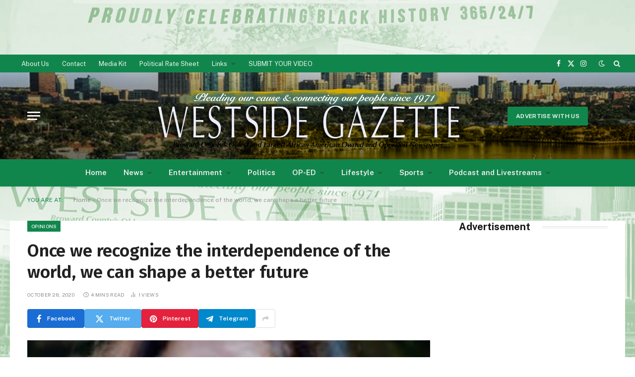

--- FILE ---
content_type: text/html; charset=UTF-8
request_url: https://thewestsidegazette.com/once-we-recognize-the-interdependence-of-the-world-we-can-shape-a-better-future/
body_size: 22494
content:

<!DOCTYPE html>
<html lang="en" class="s-light site-s-light">

<head>
<script async src="https://pagead2.googlesyndication.com/pagead/js/adsbygoogle.js?client=ca-pub-2435958339637930" crossorigin="anonymous"></script>
<script async src="https://pagead2.googlesyndication.com/pagead/js/adsbygoogle.js?client=ca-pub-3400567261578482" crossorigin="anonymous"></script>
<script async src="https://securepubads.g.doubleclick.net/tag/js/gpt.js"></script>
<script>
  window.googletag = window.googletag || {cmd: []};
  googletag.cmd.push(function() {
    googletag.defineSlot('/22750561015/Top_LeaderBoard', [[728, 90], [320, 100], [320, 50], [970, 90]], 'div-gpt-ad-1737970617571-0').addService(googletag.pubads());
    googletag.pubads().enableSingleRequest();
    googletag.enableServices();
  });
</script>
	<script async src="https://securepubads.g.doubleclick.net/tag/js/gpt.js"></script>
<script>
  window.googletag = window.googletag || {cmd: []};
  googletag.cmd.push(function() {
    googletag.defineSlot('/22750561015/Inline_3', [300, 250], 'div-gpt-ad-1737969481547-0').addService(googletag.pubads());
    googletag.pubads().enableSingleRequest();
    googletag.enableServices();
  });
</script>
	<script async src="https://securepubads.g.doubleclick.net/tag/js/gpt.js"></script>
<script>
  window.googletag = window.googletag || {cmd: []};
  googletag.cmd.push(function() {
    googletag.defineSlot('/22750561015/Inline_4', [300, 250], 'div-gpt-ad-1737969603548-0').addService(googletag.pubads());
    googletag.pubads().enableSingleRequest();
    googletag.enableServices();
  });
</script>
	<meta charset="UTF-8" />
	<meta name="viewport" content="width=device-width, initial-scale=1" />
	<script type="text/javascript">
/* <![CDATA[ */
(()=>{var e={};e.g=function(){if("object"==typeof globalThis)return globalThis;try{return this||new Function("return this")()}catch(e){if("object"==typeof window)return window}}(),function(n){let{ampUrl:t,isCustomizePreview:r,isAmpDevMode:o,noampQueryVarName:s,noampQueryVarValue:i,disabledStorageKey:a,mobileUserAgents:c,regexRegex:d}=n;if("undefined"==typeof sessionStorage)return;const g=new RegExp(d);if(!c.some((e=>{const n=e.match(g);return!(!n||!new RegExp(n[1],n[2]).test(navigator.userAgent))||navigator.userAgent.includes(e)})))return;e.g.addEventListener("DOMContentLoaded",(()=>{const e=document.getElementById("amp-mobile-version-switcher");if(!e)return;e.hidden=!1;const n=e.querySelector("a[href]");n&&n.addEventListener("click",(()=>{sessionStorage.removeItem(a)}))}));const u=o&&["paired-browsing-non-amp","paired-browsing-amp"].includes(window.name);if(sessionStorage.getItem(a)||r||u)return;const m=new URL(location.href),h=new URL(t);h.hash=m.hash,m.searchParams.has(s)&&i===m.searchParams.get(s)?sessionStorage.setItem(a,"1"):h.href!==m.href&&(window.stop(),location.replace(h.href))}({"ampUrl":"https:\/\/thewestsidegazette.com\/once-we-recognize-the-interdependence-of-the-world-we-can-shape-a-better-future\/?amp=1","noampQueryVarName":"noamp","noampQueryVarValue":"mobile","disabledStorageKey":"amp_mobile_redirect_disabled","mobileUserAgents":["Mobile","Android","Silk\/","Kindle","BlackBerry","Opera Mini","Opera Mobi"],"regexRegex":"^\\/((?:.|\n)+)\\/([i]*)$","isCustomizePreview":false,"isAmpDevMode":false})})();
/* ]]> */
</script>
<meta name='robots' content='index, follow, max-image-preview:large, max-snippet:-1, max-video-preview:-1' />
	<style>img:is([sizes="auto" i], [sizes^="auto," i]) { contain-intrinsic-size: 3000px 1500px }</style>
	
	<!-- This site is optimized with the Yoast SEO plugin v19.4 - https://yoast.com/wordpress/plugins/seo/ -->
	<title>Once we recognize the interdependence of the world, we can shape a better future - The Westside Gazette</title><link rel="preload" as="image" imagesrcset="https://thewestsidegazette.com/wp-content/uploads/2020/10/Sovaida-Mai-Biopic.jpg" imagesizes="(max-width: 768px) 100vw, 768px" /><link rel="preload" as="font" href="https://thewestsidegazette.com/wp-content/themes/smart-mag/css/icons/fonts/ts-icons.woff2?v3.1" type="font/woff2" crossorigin="anonymous" />
	<link rel="canonical" href="https://thewestsidegazette.com/once-we-recognize-the-interdependence-of-the-world-we-can-shape-a-better-future/" />
	<meta property="og:locale" content="en_US" />
	<meta property="og:type" content="article" />
	<meta property="og:title" content="Once we recognize the interdependence of the world, we can shape a better future - The Westside Gazette" />
	<meta property="og:description" content="Once we recognize the interdependence of the world, we can shape a better future" />
	<meta property="og:url" content="https://thewestsidegazette.com/once-we-recognize-the-interdependence-of-the-world-we-can-shape-a-better-future/" />
	<meta property="og:site_name" content="The Westside Gazette" />
	<meta property="article:publisher" content="https://www.facebook.com/thewestsidegazettenewspaper/" />
	<meta property="article:published_time" content="2020-10-28T17:17:16+00:00" />
	<meta property="article:modified_time" content="2020-10-28T17:18:24+00:00" />
	<meta property="og:image" content="https://thewestsidegazette.com/wp-content/uploads/2020/10/Sovaida-Mai-Biopic.jpg" />
	<meta property="og:image:width" content="192" />
	<meta property="og:image:height" content="206" />
	<meta property="og:image:type" content="image/jpeg" />
	<meta name="author" content="Carma Henry" />
	<meta name="twitter:card" content="summary" />
	<meta name="twitter:label1" content="Written by" />
	<meta name="twitter:data1" content="Carma Henry" />
	<meta name="twitter:label2" content="Est. reading time" />
	<meta name="twitter:data2" content="3 minutes" />
	<script type="application/ld+json" class="yoast-schema-graph">{"@context":"https://schema.org","@graph":[{"@type":"WebSite","@id":"https://thewestsidegazette.com/#website","url":"https://thewestsidegazette.com/","name":"The Westside Gazette","description":"Pleading Our Cause and Connecting Our People since 1971","potentialAction":[{"@type":"SearchAction","target":{"@type":"EntryPoint","urlTemplate":"https://thewestsidegazette.com/?s={search_term_string}"},"query-input":"required name=search_term_string"}],"inLanguage":"en"},{"@type":"ImageObject","inLanguage":"en","@id":"https://thewestsidegazette.com/once-we-recognize-the-interdependence-of-the-world-we-can-shape-a-better-future/#primaryimage","url":"https://thewestsidegazette.com/wp-content/uploads/2020/10/Sovaida-Mai-Biopic.jpg","contentUrl":"https://thewestsidegazette.com/wp-content/uploads/2020/10/Sovaida-Mai-Biopic.jpg","width":192,"height":206,"caption":"Sovaida Ma’ani Ewing"},{"@type":"WebPage","@id":"https://thewestsidegazette.com/once-we-recognize-the-interdependence-of-the-world-we-can-shape-a-better-future/","url":"https://thewestsidegazette.com/once-we-recognize-the-interdependence-of-the-world-we-can-shape-a-better-future/","name":"Once we recognize the interdependence of the world, we can shape a better future - The Westside Gazette","isPartOf":{"@id":"https://thewestsidegazette.com/#website"},"primaryImageOfPage":{"@id":"https://thewestsidegazette.com/once-we-recognize-the-interdependence-of-the-world-we-can-shape-a-better-future/#primaryimage"},"image":{"@id":"https://thewestsidegazette.com/once-we-recognize-the-interdependence-of-the-world-we-can-shape-a-better-future/#primaryimage"},"thumbnailUrl":"https://thewestsidegazette.com/wp-content/uploads/2020/10/Sovaida-Mai-Biopic.jpg","datePublished":"2020-10-28T17:17:16+00:00","dateModified":"2020-10-28T17:18:24+00:00","author":{"@id":"https://thewestsidegazette.com/#/schema/person/e1838e162c5dce52aa250e1457b8e868"},"breadcrumb":{"@id":"https://thewestsidegazette.com/once-we-recognize-the-interdependence-of-the-world-we-can-shape-a-better-future/#breadcrumb"},"inLanguage":"en","potentialAction":[{"@type":"ReadAction","target":["https://thewestsidegazette.com/once-we-recognize-the-interdependence-of-the-world-we-can-shape-a-better-future/"]}]},{"@type":"BreadcrumbList","@id":"https://thewestsidegazette.com/once-we-recognize-the-interdependence-of-the-world-we-can-shape-a-better-future/#breadcrumb","itemListElement":[{"@type":"ListItem","position":1,"name":"Home","item":"https://thewestsidegazette.com/"},{"@type":"ListItem","position":2,"name":"Once we recognize the interdependence of the world, we can shape a better future"}]},{"@type":"Person","@id":"https://thewestsidegazette.com/#/schema/person/e1838e162c5dce52aa250e1457b8e868","name":"Carma Henry","image":{"@type":"ImageObject","inLanguage":"en","@id":"https://thewestsidegazette.com/#/schema/person/image/","url":"https://secure.gravatar.com/avatar/ea99c6464eb17c255a25cdd696508701?s=96&d=mm&r=g","contentUrl":"https://secure.gravatar.com/avatar/ea99c6464eb17c255a25cdd696508701?s=96&d=mm&r=g","caption":"Carma Henry"},"description":"Carma Lynn Henry Westside Gazette Newspaper 545 N.W. 7th Terrace, Fort Lauderdale, Florida 33311 Office: (954) 525-1489 Fax: (954) 525-1861","url":"https://thewestsidegazette.com/author/carma/"}]}</script>
	<!-- / Yoast SEO plugin. -->


<link rel='dns-prefetch' href='//www.googletagmanager.com' />
<link rel='dns-prefetch' href='//fonts.googleapis.com' />
<link rel="alternate" type="application/rss+xml" title="The Westside Gazette &raquo; Feed" href="https://thewestsidegazette.com/feed/" />
<link rel="alternate" type="application/rss+xml" title="The Westside Gazette &raquo; Comments Feed" href="https://thewestsidegazette.com/comments/feed/" />
<link rel="alternate" type="application/rss+xml" title="The Westside Gazette &raquo; Once we recognize the interdependence of the world, we can shape a better future Comments Feed" href="https://thewestsidegazette.com/once-we-recognize-the-interdependence-of-the-world-we-can-shape-a-better-future/feed/" />
<script type="text/javascript">
/* <![CDATA[ */
window._wpemojiSettings = {"baseUrl":"https:\/\/s.w.org\/images\/core\/emoji\/15.0.3\/72x72\/","ext":".png","svgUrl":"https:\/\/s.w.org\/images\/core\/emoji\/15.0.3\/svg\/","svgExt":".svg","source":{"wpemoji":"https:\/\/thewestsidegazette.com\/wp-includes\/js\/wp-emoji.js?ver=6.7.4","twemoji":"https:\/\/thewestsidegazette.com\/wp-includes\/js\/twemoji.js?ver=6.7.4"}};
/**
 * @output wp-includes/js/wp-emoji-loader.js
 */

/**
 * Emoji Settings as exported in PHP via _print_emoji_detection_script().
 * @typedef WPEmojiSettings
 * @type {object}
 * @property {?object} source
 * @property {?string} source.concatemoji
 * @property {?string} source.twemoji
 * @property {?string} source.wpemoji
 * @property {?boolean} DOMReady
 * @property {?Function} readyCallback
 */

/**
 * Support tests.
 * @typedef SupportTests
 * @type {object}
 * @property {?boolean} flag
 * @property {?boolean} emoji
 */

/**
 * IIFE to detect emoji support and load Twemoji if needed.
 *
 * @param {Window} window
 * @param {Document} document
 * @param {WPEmojiSettings} settings
 */
( function wpEmojiLoader( window, document, settings ) {
	if ( typeof Promise === 'undefined' ) {
		return;
	}

	var sessionStorageKey = 'wpEmojiSettingsSupports';
	var tests = [ 'flag', 'emoji' ];

	/**
	 * Checks whether the browser supports offloading to a Worker.
	 *
	 * @since 6.3.0
	 *
	 * @private
	 *
	 * @returns {boolean}
	 */
	function supportsWorkerOffloading() {
		return (
			typeof Worker !== 'undefined' &&
			typeof OffscreenCanvas !== 'undefined' &&
			typeof URL !== 'undefined' &&
			URL.createObjectURL &&
			typeof Blob !== 'undefined'
		);
	}

	/**
	 * @typedef SessionSupportTests
	 * @type {object}
	 * @property {number} timestamp
	 * @property {SupportTests} supportTests
	 */

	/**
	 * Get support tests from session.
	 *
	 * @since 6.3.0
	 *
	 * @private
	 *
	 * @returns {?SupportTests} Support tests, or null if not set or older than 1 week.
	 */
	function getSessionSupportTests() {
		try {
			/** @type {SessionSupportTests} */
			var item = JSON.parse(
				sessionStorage.getItem( sessionStorageKey )
			);
			if (
				typeof item === 'object' &&
				typeof item.timestamp === 'number' &&
				new Date().valueOf() < item.timestamp + 604800 && // Note: Number is a week in seconds.
				typeof item.supportTests === 'object'
			) {
				return item.supportTests;
			}
		} catch ( e ) {}
		return null;
	}

	/**
	 * Persist the supports in session storage.
	 *
	 * @since 6.3.0
	 *
	 * @private
	 *
	 * @param {SupportTests} supportTests Support tests.
	 */
	function setSessionSupportTests( supportTests ) {
		try {
			/** @type {SessionSupportTests} */
			var item = {
				supportTests: supportTests,
				timestamp: new Date().valueOf()
			};

			sessionStorage.setItem(
				sessionStorageKey,
				JSON.stringify( item )
			);
		} catch ( e ) {}
	}

	/**
	 * Checks if two sets of Emoji characters render the same visually.
	 *
	 * This function may be serialized to run in a Worker. Therefore, it cannot refer to variables from the containing
	 * scope. Everything must be passed by parameters.
	 *
	 * @since 4.9.0
	 *
	 * @private
	 *
	 * @param {CanvasRenderingContext2D} context 2D Context.
	 * @param {string} set1 Set of Emoji to test.
	 * @param {string} set2 Set of Emoji to test.
	 *
	 * @return {boolean} True if the two sets render the same.
	 */
	function emojiSetsRenderIdentically( context, set1, set2 ) {
		// Cleanup from previous test.
		context.clearRect( 0, 0, context.canvas.width, context.canvas.height );
		context.fillText( set1, 0, 0 );
		var rendered1 = new Uint32Array(
			context.getImageData(
				0,
				0,
				context.canvas.width,
				context.canvas.height
			).data
		);

		// Cleanup from previous test.
		context.clearRect( 0, 0, context.canvas.width, context.canvas.height );
		context.fillText( set2, 0, 0 );
		var rendered2 = new Uint32Array(
			context.getImageData(
				0,
				0,
				context.canvas.width,
				context.canvas.height
			).data
		);

		return rendered1.every( function ( rendered2Data, index ) {
			return rendered2Data === rendered2[ index ];
		} );
	}

	/**
	 * Determines if the browser properly renders Emoji that Twemoji can supplement.
	 *
	 * This function may be serialized to run in a Worker. Therefore, it cannot refer to variables from the containing
	 * scope. Everything must be passed by parameters.
	 *
	 * @since 4.2.0
	 *
	 * @private
	 *
	 * @param {CanvasRenderingContext2D} context 2D Context.
	 * @param {string} type Whether to test for support of "flag" or "emoji".
	 * @param {Function} emojiSetsRenderIdentically Reference to emojiSetsRenderIdentically function, needed due to minification.
	 *
	 * @return {boolean} True if the browser can render emoji, false if it cannot.
	 */
	function browserSupportsEmoji( context, type, emojiSetsRenderIdentically ) {
		var isIdentical;

		switch ( type ) {
			case 'flag':
				/*
				 * Test for Transgender flag compatibility. Added in Unicode 13.
				 *
				 * To test for support, we try to render it, and compare the rendering to how it would look if
				 * the browser doesn't render it correctly (white flag emoji + transgender symbol).
				 */
				isIdentical = emojiSetsRenderIdentically(
					context,
					'\uD83C\uDFF3\uFE0F\u200D\u26A7\uFE0F', // as a zero-width joiner sequence
					'\uD83C\uDFF3\uFE0F\u200B\u26A7\uFE0F' // separated by a zero-width space
				);

				if ( isIdentical ) {
					return false;
				}

				/*
				 * Test for UN flag compatibility. This is the least supported of the letter locale flags,
				 * so gives us an easy test for full support.
				 *
				 * To test for support, we try to render it, and compare the rendering to how it would look if
				 * the browser doesn't render it correctly ([U] + [N]).
				 */
				isIdentical = emojiSetsRenderIdentically(
					context,
					'\uD83C\uDDFA\uD83C\uDDF3', // as the sequence of two code points
					'\uD83C\uDDFA\u200B\uD83C\uDDF3' // as the two code points separated by a zero-width space
				);

				if ( isIdentical ) {
					return false;
				}

				/*
				 * Test for English flag compatibility. England is a country in the United Kingdom, it
				 * does not have a two letter locale code but rather a five letter sub-division code.
				 *
				 * To test for support, we try to render it, and compare the rendering to how it would look if
				 * the browser doesn't render it correctly (black flag emoji + [G] + [B] + [E] + [N] + [G]).
				 */
				isIdentical = emojiSetsRenderIdentically(
					context,
					// as the flag sequence
					'\uD83C\uDFF4\uDB40\uDC67\uDB40\uDC62\uDB40\uDC65\uDB40\uDC6E\uDB40\uDC67\uDB40\uDC7F',
					// with each code point separated by a zero-width space
					'\uD83C\uDFF4\u200B\uDB40\uDC67\u200B\uDB40\uDC62\u200B\uDB40\uDC65\u200B\uDB40\uDC6E\u200B\uDB40\uDC67\u200B\uDB40\uDC7F'
				);

				return ! isIdentical;
			case 'emoji':
				/*
				 * Four and twenty blackbirds baked in a pie.
				 *
				 * To test for Emoji 15.0 support, try to render a new emoji: Blackbird.
				 *
				 * The Blackbird is a ZWJ sequence combining 🐦 Bird and ⬛ large black square.,
				 *
				 * 0x1F426 (\uD83D\uDC26) == Bird
				 * 0x200D == Zero-Width Joiner (ZWJ) that links the code points for the new emoji or
				 * 0x200B == Zero-Width Space (ZWS) that is rendered for clients not supporting the new emoji.
				 * 0x2B1B == Large Black Square
				 *
				 * When updating this test for future Emoji releases, ensure that individual emoji that make up the
				 * sequence come from older emoji standards.
				 */
				isIdentical = emojiSetsRenderIdentically(
					context,
					'\uD83D\uDC26\u200D\u2B1B', // as the zero-width joiner sequence
					'\uD83D\uDC26\u200B\u2B1B' // separated by a zero-width space
				);

				return ! isIdentical;
		}

		return false;
	}

	/**
	 * Checks emoji support tests.
	 *
	 * This function may be serialized to run in a Worker. Therefore, it cannot refer to variables from the containing
	 * scope. Everything must be passed by parameters.
	 *
	 * @since 6.3.0
	 *
	 * @private
	 *
	 * @param {string[]} tests Tests.
	 * @param {Function} browserSupportsEmoji Reference to browserSupportsEmoji function, needed due to minification.
	 * @param {Function} emojiSetsRenderIdentically Reference to emojiSetsRenderIdentically function, needed due to minification.
	 *
	 * @return {SupportTests} Support tests.
	 */
	function testEmojiSupports( tests, browserSupportsEmoji, emojiSetsRenderIdentically ) {
		var canvas;
		if (
			typeof WorkerGlobalScope !== 'undefined' &&
			self instanceof WorkerGlobalScope
		) {
			canvas = new OffscreenCanvas( 300, 150 ); // Dimensions are default for HTMLCanvasElement.
		} else {
			canvas = document.createElement( 'canvas' );
		}

		var context = canvas.getContext( '2d', { willReadFrequently: true } );

		/*
		 * Chrome on OS X added native emoji rendering in M41. Unfortunately,
		 * it doesn't work when the font is bolder than 500 weight. So, we
		 * check for bold rendering support to avoid invisible emoji in Chrome.
		 */
		context.textBaseline = 'top';
		context.font = '600 32px Arial';

		var supports = {};
		tests.forEach( function ( test ) {
			supports[ test ] = browserSupportsEmoji( context, test, emojiSetsRenderIdentically );
		} );
		return supports;
	}

	/**
	 * Adds a script to the head of the document.
	 *
	 * @ignore
	 *
	 * @since 4.2.0
	 *
	 * @param {string} src The url where the script is located.
	 *
	 * @return {void}
	 */
	function addScript( src ) {
		var script = document.createElement( 'script' );
		script.src = src;
		script.defer = true;
		document.head.appendChild( script );
	}

	settings.supports = {
		everything: true,
		everythingExceptFlag: true
	};

	// Create a promise for DOMContentLoaded since the worker logic may finish after the event has fired.
	var domReadyPromise = new Promise( function ( resolve ) {
		document.addEventListener( 'DOMContentLoaded', resolve, {
			once: true
		} );
	} );

	// Obtain the emoji support from the browser, asynchronously when possible.
	new Promise( function ( resolve ) {
		var supportTests = getSessionSupportTests();
		if ( supportTests ) {
			resolve( supportTests );
			return;
		}

		if ( supportsWorkerOffloading() ) {
			try {
				// Note that the functions are being passed as arguments due to minification.
				var workerScript =
					'postMessage(' +
					testEmojiSupports.toString() +
					'(' +
					[
						JSON.stringify( tests ),
						browserSupportsEmoji.toString(),
						emojiSetsRenderIdentically.toString()
					].join( ',' ) +
					'));';
				var blob = new Blob( [ workerScript ], {
					type: 'text/javascript'
				} );
				var worker = new Worker( URL.createObjectURL( blob ), { name: 'wpTestEmojiSupports' } );
				worker.onmessage = function ( event ) {
					supportTests = event.data;
					setSessionSupportTests( supportTests );
					worker.terminate();
					resolve( supportTests );
				};
				return;
			} catch ( e ) {}
		}

		supportTests = testEmojiSupports( tests, browserSupportsEmoji, emojiSetsRenderIdentically );
		setSessionSupportTests( supportTests );
		resolve( supportTests );
	} )
		// Once the browser emoji support has been obtained from the session, finalize the settings.
		.then( function ( supportTests ) {
			/*
			 * Tests the browser support for flag emojis and other emojis, and adjusts the
			 * support settings accordingly.
			 */
			for ( var test in supportTests ) {
				settings.supports[ test ] = supportTests[ test ];

				settings.supports.everything =
					settings.supports.everything && settings.supports[ test ];

				if ( 'flag' !== test ) {
					settings.supports.everythingExceptFlag =
						settings.supports.everythingExceptFlag &&
						settings.supports[ test ];
				}
			}

			settings.supports.everythingExceptFlag =
				settings.supports.everythingExceptFlag &&
				! settings.supports.flag;

			// Sets DOMReady to false and assigns a ready function to settings.
			settings.DOMReady = false;
			settings.readyCallback = function () {
				settings.DOMReady = true;
			};
		} )
		.then( function () {
			return domReadyPromise;
		} )
		.then( function () {
			// When the browser can not render everything we need to load a polyfill.
			if ( ! settings.supports.everything ) {
				settings.readyCallback();

				var src = settings.source || {};

				if ( src.concatemoji ) {
					addScript( src.concatemoji );
				} else if ( src.wpemoji && src.twemoji ) {
					addScript( src.twemoji );
					addScript( src.wpemoji );
				}
			}
		} );
} )( window, document, window._wpemojiSettings );

/* ]]> */
</script>
<!-- thewestsidegazette.com is managing ads with Advanced Ads 2.0.7 – https://wpadvancedads.com/ --><script id="thewe-ready">
			/**
 * Wait for the page to be ready before firing JS.
 *
 * @param {function} callback - A callable function to be executed.
 * @param {string} [requestedState=complete] - document.readyState to wait for. Defaults to 'complete', can be 'interactive'.
 */
window.advanced_ads_ready = function ( callback, requestedState ) {
	requestedState = requestedState || 'complete';
	var checkState = function ( state ) {
		return requestedState === 'interactive' ? state !== 'loading' : state === 'complete';
	};

	// If we have reached the correct state, fire the callback.
	if ( checkState( document.readyState ) ) {
		callback();
		return;
	}
	// We are not yet in the correct state, attach an event handler, only fire once if the requested state is 'interactive'.
	document.addEventListener( 'readystatechange', function ( event ) {
		if ( checkState( event.target.readyState ) ) {
			callback();
		}
	}, {once: requestedState === 'interactive'} );
};

window.advanced_ads_ready_queue = window.advanced_ads_ready_queue || [];
		</script>
		<style id='wp-emoji-styles-inline-css' type='text/css'>

	img.wp-smiley, img.emoji {
		display: inline !important;
		border: none !important;
		box-shadow: none !important;
		height: 1em !important;
		width: 1em !important;
		margin: 0 0.07em !important;
		vertical-align: -0.1em !important;
		background: none !important;
		padding: 0 !important;
	}
</style>
<link rel='stylesheet' id='wp-block-library-css' href='https://thewestsidegazette.com/wp-includes/css/dist/block-library/style.css?ver=6.7.4' type='text/css' media='all' />
<style id='classic-theme-styles-inline-css' type='text/css'>
/**
 * These rules are needed for backwards compatibility.
 * They should match the button element rules in the base theme.json file.
 */
.wp-block-button__link {
	color: #ffffff;
	background-color: #32373c;
	border-radius: 9999px; /* 100% causes an oval, but any explicit but really high value retains the pill shape. */

	/* This needs a low specificity so it won't override the rules from the button element if defined in theme.json. */
	box-shadow: none;
	text-decoration: none;

	/* The extra 2px are added to size solids the same as the outline versions.*/
	padding: calc(0.667em + 2px) calc(1.333em + 2px);

	font-size: 1.125em;
}

.wp-block-file__button {
	background: #32373c;
	color: #ffffff;
	text-decoration: none;
}

</style>
<style id='global-styles-inline-css' type='text/css'>
:root{--wp--preset--aspect-ratio--square: 1;--wp--preset--aspect-ratio--4-3: 4/3;--wp--preset--aspect-ratio--3-4: 3/4;--wp--preset--aspect-ratio--3-2: 3/2;--wp--preset--aspect-ratio--2-3: 2/3;--wp--preset--aspect-ratio--16-9: 16/9;--wp--preset--aspect-ratio--9-16: 9/16;--wp--preset--color--black: #000000;--wp--preset--color--cyan-bluish-gray: #abb8c3;--wp--preset--color--white: #ffffff;--wp--preset--color--pale-pink: #f78da7;--wp--preset--color--vivid-red: #cf2e2e;--wp--preset--color--luminous-vivid-orange: #ff6900;--wp--preset--color--luminous-vivid-amber: #fcb900;--wp--preset--color--light-green-cyan: #7bdcb5;--wp--preset--color--vivid-green-cyan: #00d084;--wp--preset--color--pale-cyan-blue: #8ed1fc;--wp--preset--color--vivid-cyan-blue: #0693e3;--wp--preset--color--vivid-purple: #9b51e0;--wp--preset--gradient--vivid-cyan-blue-to-vivid-purple: linear-gradient(135deg,rgba(6,147,227,1) 0%,rgb(155,81,224) 100%);--wp--preset--gradient--light-green-cyan-to-vivid-green-cyan: linear-gradient(135deg,rgb(122,220,180) 0%,rgb(0,208,130) 100%);--wp--preset--gradient--luminous-vivid-amber-to-luminous-vivid-orange: linear-gradient(135deg,rgba(252,185,0,1) 0%,rgba(255,105,0,1) 100%);--wp--preset--gradient--luminous-vivid-orange-to-vivid-red: linear-gradient(135deg,rgba(255,105,0,1) 0%,rgb(207,46,46) 100%);--wp--preset--gradient--very-light-gray-to-cyan-bluish-gray: linear-gradient(135deg,rgb(238,238,238) 0%,rgb(169,184,195) 100%);--wp--preset--gradient--cool-to-warm-spectrum: linear-gradient(135deg,rgb(74,234,220) 0%,rgb(151,120,209) 20%,rgb(207,42,186) 40%,rgb(238,44,130) 60%,rgb(251,105,98) 80%,rgb(254,248,76) 100%);--wp--preset--gradient--blush-light-purple: linear-gradient(135deg,rgb(255,206,236) 0%,rgb(152,150,240) 100%);--wp--preset--gradient--blush-bordeaux: linear-gradient(135deg,rgb(254,205,165) 0%,rgb(254,45,45) 50%,rgb(107,0,62) 100%);--wp--preset--gradient--luminous-dusk: linear-gradient(135deg,rgb(255,203,112) 0%,rgb(199,81,192) 50%,rgb(65,88,208) 100%);--wp--preset--gradient--pale-ocean: linear-gradient(135deg,rgb(255,245,203) 0%,rgb(182,227,212) 50%,rgb(51,167,181) 100%);--wp--preset--gradient--electric-grass: linear-gradient(135deg,rgb(202,248,128) 0%,rgb(113,206,126) 100%);--wp--preset--gradient--midnight: linear-gradient(135deg,rgb(2,3,129) 0%,rgb(40,116,252) 100%);--wp--preset--font-size--small: 13px;--wp--preset--font-size--medium: 20px;--wp--preset--font-size--large: 36px;--wp--preset--font-size--x-large: 42px;--wp--preset--spacing--20: 0.44rem;--wp--preset--spacing--30: 0.67rem;--wp--preset--spacing--40: 1rem;--wp--preset--spacing--50: 1.5rem;--wp--preset--spacing--60: 2.25rem;--wp--preset--spacing--70: 3.38rem;--wp--preset--spacing--80: 5.06rem;--wp--preset--shadow--natural: 6px 6px 9px rgba(0, 0, 0, 0.2);--wp--preset--shadow--deep: 12px 12px 50px rgba(0, 0, 0, 0.4);--wp--preset--shadow--sharp: 6px 6px 0px rgba(0, 0, 0, 0.2);--wp--preset--shadow--outlined: 6px 6px 0px -3px rgba(255, 255, 255, 1), 6px 6px rgba(0, 0, 0, 1);--wp--preset--shadow--crisp: 6px 6px 0px rgba(0, 0, 0, 1);}:where(.is-layout-flex){gap: 0.5em;}:where(.is-layout-grid){gap: 0.5em;}body .is-layout-flex{display: flex;}.is-layout-flex{flex-wrap: wrap;align-items: center;}.is-layout-flex > :is(*, div){margin: 0;}body .is-layout-grid{display: grid;}.is-layout-grid > :is(*, div){margin: 0;}:where(.wp-block-columns.is-layout-flex){gap: 2em;}:where(.wp-block-columns.is-layout-grid){gap: 2em;}:where(.wp-block-post-template.is-layout-flex){gap: 1.25em;}:where(.wp-block-post-template.is-layout-grid){gap: 1.25em;}.has-black-color{color: var(--wp--preset--color--black) !important;}.has-cyan-bluish-gray-color{color: var(--wp--preset--color--cyan-bluish-gray) !important;}.has-white-color{color: var(--wp--preset--color--white) !important;}.has-pale-pink-color{color: var(--wp--preset--color--pale-pink) !important;}.has-vivid-red-color{color: var(--wp--preset--color--vivid-red) !important;}.has-luminous-vivid-orange-color{color: var(--wp--preset--color--luminous-vivid-orange) !important;}.has-luminous-vivid-amber-color{color: var(--wp--preset--color--luminous-vivid-amber) !important;}.has-light-green-cyan-color{color: var(--wp--preset--color--light-green-cyan) !important;}.has-vivid-green-cyan-color{color: var(--wp--preset--color--vivid-green-cyan) !important;}.has-pale-cyan-blue-color{color: var(--wp--preset--color--pale-cyan-blue) !important;}.has-vivid-cyan-blue-color{color: var(--wp--preset--color--vivid-cyan-blue) !important;}.has-vivid-purple-color{color: var(--wp--preset--color--vivid-purple) !important;}.has-black-background-color{background-color: var(--wp--preset--color--black) !important;}.has-cyan-bluish-gray-background-color{background-color: var(--wp--preset--color--cyan-bluish-gray) !important;}.has-white-background-color{background-color: var(--wp--preset--color--white) !important;}.has-pale-pink-background-color{background-color: var(--wp--preset--color--pale-pink) !important;}.has-vivid-red-background-color{background-color: var(--wp--preset--color--vivid-red) !important;}.has-luminous-vivid-orange-background-color{background-color: var(--wp--preset--color--luminous-vivid-orange) !important;}.has-luminous-vivid-amber-background-color{background-color: var(--wp--preset--color--luminous-vivid-amber) !important;}.has-light-green-cyan-background-color{background-color: var(--wp--preset--color--light-green-cyan) !important;}.has-vivid-green-cyan-background-color{background-color: var(--wp--preset--color--vivid-green-cyan) !important;}.has-pale-cyan-blue-background-color{background-color: var(--wp--preset--color--pale-cyan-blue) !important;}.has-vivid-cyan-blue-background-color{background-color: var(--wp--preset--color--vivid-cyan-blue) !important;}.has-vivid-purple-background-color{background-color: var(--wp--preset--color--vivid-purple) !important;}.has-black-border-color{border-color: var(--wp--preset--color--black) !important;}.has-cyan-bluish-gray-border-color{border-color: var(--wp--preset--color--cyan-bluish-gray) !important;}.has-white-border-color{border-color: var(--wp--preset--color--white) !important;}.has-pale-pink-border-color{border-color: var(--wp--preset--color--pale-pink) !important;}.has-vivid-red-border-color{border-color: var(--wp--preset--color--vivid-red) !important;}.has-luminous-vivid-orange-border-color{border-color: var(--wp--preset--color--luminous-vivid-orange) !important;}.has-luminous-vivid-amber-border-color{border-color: var(--wp--preset--color--luminous-vivid-amber) !important;}.has-light-green-cyan-border-color{border-color: var(--wp--preset--color--light-green-cyan) !important;}.has-vivid-green-cyan-border-color{border-color: var(--wp--preset--color--vivid-green-cyan) !important;}.has-pale-cyan-blue-border-color{border-color: var(--wp--preset--color--pale-cyan-blue) !important;}.has-vivid-cyan-blue-border-color{border-color: var(--wp--preset--color--vivid-cyan-blue) !important;}.has-vivid-purple-border-color{border-color: var(--wp--preset--color--vivid-purple) !important;}.has-vivid-cyan-blue-to-vivid-purple-gradient-background{background: var(--wp--preset--gradient--vivid-cyan-blue-to-vivid-purple) !important;}.has-light-green-cyan-to-vivid-green-cyan-gradient-background{background: var(--wp--preset--gradient--light-green-cyan-to-vivid-green-cyan) !important;}.has-luminous-vivid-amber-to-luminous-vivid-orange-gradient-background{background: var(--wp--preset--gradient--luminous-vivid-amber-to-luminous-vivid-orange) !important;}.has-luminous-vivid-orange-to-vivid-red-gradient-background{background: var(--wp--preset--gradient--luminous-vivid-orange-to-vivid-red) !important;}.has-very-light-gray-to-cyan-bluish-gray-gradient-background{background: var(--wp--preset--gradient--very-light-gray-to-cyan-bluish-gray) !important;}.has-cool-to-warm-spectrum-gradient-background{background: var(--wp--preset--gradient--cool-to-warm-spectrum) !important;}.has-blush-light-purple-gradient-background{background: var(--wp--preset--gradient--blush-light-purple) !important;}.has-blush-bordeaux-gradient-background{background: var(--wp--preset--gradient--blush-bordeaux) !important;}.has-luminous-dusk-gradient-background{background: var(--wp--preset--gradient--luminous-dusk) !important;}.has-pale-ocean-gradient-background{background: var(--wp--preset--gradient--pale-ocean) !important;}.has-electric-grass-gradient-background{background: var(--wp--preset--gradient--electric-grass) !important;}.has-midnight-gradient-background{background: var(--wp--preset--gradient--midnight) !important;}.has-small-font-size{font-size: var(--wp--preset--font-size--small) !important;}.has-medium-font-size{font-size: var(--wp--preset--font-size--medium) !important;}.has-large-font-size{font-size: var(--wp--preset--font-size--large) !important;}.has-x-large-font-size{font-size: var(--wp--preset--font-size--x-large) !important;}
:where(.wp-block-post-template.is-layout-flex){gap: 1.25em;}:where(.wp-block-post-template.is-layout-grid){gap: 1.25em;}
:where(.wp-block-columns.is-layout-flex){gap: 2em;}:where(.wp-block-columns.is-layout-grid){gap: 2em;}
:root :where(.wp-block-pullquote){font-size: 1.5em;line-height: 1.6;}
</style>
<style id='calendar-style-inline-css' type='text/css'>
    .calnk a:hover {
        background-position:0 0;
        text-decoration:none;  
        color:#000000;
        border-bottom:1px dotted #000000;
     }
    .calnk a:visited {
        text-decoration:none;
        color:#000000;
        border-bottom:1px dotted #000000;
    }
    .calnk a {
        text-decoration:none; 
        color:#000000; 
        border-bottom:1px dotted #000000;
    }
    .calnk a span { 
        display:none; 
    }
    .calnk a:hover span {
        color:#333333; 
        background:#F6F79B; 
        display:block;
        position:absolute; 
        margin-top:1px; 
        padding:5px; 
        width:150px; 
        z-index:100;
        line-height:1.2em;
    }
    .calendar-table {
        border:0 !important;
        width:100% !important;
        border-collapse:separate !important;
        border-spacing:2px !important;
    }
    .calendar-heading {
        height:25px;
        text-align:center;
        border:1px solid #D6DED5;
        background-color:#E4EBE3;
    }
    .calendar-next {
        width:25%;
        text-align:center;
    }
    .calendar-prev {
        width:25%;
        text-align:center;
    }
    .calendar-month {
        width:50%;
        text-align:center;
        font-weight:bold;
    }
    .normal-day-heading {
        text-align:center;
        width:25px;
        height:25px;
        font-size:0.8em;
        border:1px solid #DFE6DE;
        background-color:#EBF2EA;
    }
    .weekend-heading {
        text-align:center;
        width:25px;
        height:25px;
        font-size:0.8em;
        border:1px solid #DFE6DE;
        background-color:#EBF2EA;
        color:#FF0000;
    }
    .day-with-date {
        vertical-align:text-top;
        text-align:left;
        width:60px;
        height:60px;
        border:1px solid #DFE6DE;
    }
    .no-events {

    }
    .day-without-date {
        width:60px;
        height:60px;
        border:1px solid #E9F0E8;
    }
    span.weekend {
        color:#FF0000;
    }
    .current-day {
        vertical-align:text-top;
        text-align:left;
        width:60px;
        height:60px;
        border:1px solid #BFBFBF;
        background-color:#E4EBE3;
    }
    span.event {
        font-size:0.75em;
    }
    .kjo-link {
        font-size:0.75em;
        text-align:center;
    }
    .calendar-date-switcher {
        height:25px;
        text-align:center;
        border:1px solid #D6DED5;
        background-color:#E4EBE3;
    }
    .calendar-date-switcher form {
        margin:2px;
    }
    .calendar-date-switcher input {
        border:1px #D6DED5 solid;
        margin:0;
    }
    .calendar-date-switcher select {
        border:1px #D6DED5 solid;
        margin:0;
    }
    .calnk a:hover span span.event-title {
        padding:0;
        text-align:center;
        font-weight:bold;
        font-size:1.2em;
        margin-left:0px;
    }
    .calnk a:hover span span.event-title-break {
        width:96%;
        text-align:center;
        height:1px;
        margin-top:5px;
        margin-right:2%;
        padding:0;
        background-color:#000000;
        margin-left:0px;
    }
    .calnk a:hover span span.event-content-break {
        width:96%;
        text-align:center;
        height:1px;
        margin-top:5px;
        margin-right:2%;
        padding:0;
        background-color:#000000;
        margin-left:0px;
    }
    .page-upcoming-events {
        font-size:80%;
    }
    .page-todays-events {
        font-size:80%;
    }
    .calendar-table table,tbody,tr,td {
        margin:0 !important;
        padding:0 !important;
    }
    table.calendar-table {
        margin-bottom:5px !important;
    }
    .cat-key {
        width:100%;
        margin-top:30px;
        padding:5px;
        border:0 !important;
    }
    .cal-separate {
       border:0 !important;
       margin-top:10px;
    }
    table.cat-key {
       margin-top:5px !important;
       border:1px solid #DFE6DE !important;
       border-collapse:separate !important;
       border-spacing:4px !important;
       margin-left:2px !important;
       width:99.5% !important;
       margin-bottom:5px !important;
    }
    .cat-key td {
       border:0 !important;
    }
</style>
<link rel='stylesheet' id='easy_author_image-css' href='https://thewestsidegazette.com/wp-content/plugins/easy-author-image/css/easy-author-image.css?ver=6.7.4' type='text/css' media='all' />
<link rel='stylesheet' id='social-widget-css' href='https://thewestsidegazette.com/wp-content/plugins/social-media-widget/social_widget.css?ver=6.7.4' type='text/css' media='all' />
<link rel='stylesheet' id='smartmag-core-css' href='https://thewestsidegazette.com/wp-content/themes/smart-mag/style.css?ver=10.2.1' type='text/css' media='all' />
<style id='smartmag-core-inline-css' type='text/css'>
:root { --c-main: #11864c;
--c-main-rgb: 17,134,76;
--c-headings: #212121;
--text-font: "Fira Sans", system-ui, -apple-system, "Segoe UI", Arial, sans-serif;
--body-font: "Fira Sans", system-ui, -apple-system, "Segoe UI", Arial, sans-serif;
--ui-font: "Public Sans", system-ui, -apple-system, "Segoe UI", Arial, sans-serif;
--title-font: "Public Sans", system-ui, -apple-system, "Segoe UI", Arial, sans-serif;
--h-font: "Public Sans", system-ui, -apple-system, "Segoe UI", Arial, sans-serif;
--title-font: "Fira Sans", system-ui, -apple-system, "Segoe UI", Arial, sans-serif;
--h-font: "Fira Sans", system-ui, -apple-system, "Segoe UI", Arial, sans-serif;
--title-size-n: 18px;
--title-size-m: 22px;
--title-size-l: 36px;
--main-width: 1170px;
--excerpt-mt: 10px;
--c-excerpts: #1e1e1e;
--excerpt-size: 14px; }
.s-dark, .site-s-dark { --c-main: #11864c; --c-main-rgb: 17,134,76; }
.post-title:not(._) { font-weight: 600; }
:root { --sidebar-width: 300px; }
.ts-row, .has-el-gap { --sidebar-c-width: calc(var(--sidebar-width) + var(--grid-gutter-h) + var(--sidebar-c-pad)); }
:root { --sidebar-pad: 40px; --sidebar-sep-pad: 40px; }
.smart-head-main { --c-shadow: rgba(0,0,0,0.05); }
.smart-head-main .smart-head-top { --head-h: 36px; background-color: var(--c-main); }
.smart-head-main .smart-head-mid { --head-h: 175px; background-repeat: no-repeat; background-position: center center; background-size: cover; background-image: url(https://thewestsidegazette.com/wp-content/uploads/2025/02/WSGheader4-1.png); }
.smart-head-main .smart-head-mid > .inner { padding-right: 40px; }
.smart-head-main .smart-head-bot { background-color: #11864c; border-top-width: 0px; }
.mega-menu .post-title a:hover { color: var(--c-nav-drop-hov); }
.s-light .navigation { --c-nav-blip: #353535; }
.s-dark .navigation-main { --c-nav-hov: #eeee22; }
.smart-head-mobile .smart-head-mid { --head-h: 100px; background-repeat: no-repeat; background-position: center center; background-size: cover; background-image: url(http://webdesignershoustontexas.com/wp-content/uploads/2025/01/mobileWSGheader4.png); }
.s-dark .navigation-small { --c-nav: rgba(255,255,255,0.92); --c-nav-hov: #fff; }
.smart-head-main .spc-social { --c-spc-social: #fff; --c-spc-social-hov: #f2f2f2; }
.smart-head-main .search-icon:hover { color: #f2f2f2; }
.smart-head-main .scheme-switcher a:hover { color: #f2f2f2; }
.main-footer .lower-footer { background-color: #000000; }
.post-meta .meta-item, .post-meta .text-in { font-size: 10px; font-weight: normal; text-transform: uppercase; letter-spacing: .03em; }
.post-meta .post-cat > a { font-weight: bold; text-transform: uppercase; letter-spacing: 0.01em; }
.post-meta .post-author > a { color: #282828; }
.s-dark .post-meta .post-author > a { color: #ffffff; }
.post-meta .post-cat > a { color: #000000; }
.s-dark .post-meta .post-cat > a { color: #ffffff; }
.post-meta { --p-meta-sep: "|"; }
.l-post .excerpt { font-family: var(--ui-font); }
.l-post .excerpt { font-weight: normal; line-height: 1.65; }
.cat-labels .category { font-size: 10px; font-weight: 500; letter-spacing: 0.03em; }
.block-head .heading { font-family: var(--ui-font); }
.load-button { color: #ffffff; background-color: var(--c-main); padding-top: 13px; padding-bottom: 14px; width: 400px; border-radius: 4px; }
.loop-grid .ratio-is-custom { padding-bottom: calc(100% / 1.68); }
.loop-grid-base .post-title { font-size: 19px; }
.loop-grid-sm .post-title { font-size: 16px; }
.has-nums .l-post { --num-font: "Barlow", system-ui, -apple-system, "Segoe UI", Arial, sans-serif; }
.has-nums-a .l-post .post-title:before,
.has-nums-b .l-post .content:before { font-size: 30px; font-weight: bold; }
.has-nums:not(.has-nums-c) { --num-color: #fb3158; }
.has-nums-a .l-post .post-title:before,
.has-nums-b .l-post .content:before { content: counter(ts-loop) "."; }
.loop-list .ratio-is-custom { padding-bottom: calc(100% / 1.575); }
.loop-list .post-title { font-size: 21px; }
.list-post { --list-p-media-width: 44%; --list-p-media-max-width: 85%; }
.list-post .media:not(i) { --list-p-media-max-width: 44%; }
.loop-small .post-title { font-size: 15px; }
.loop-small .media:not(i) { max-width: 100px; }
.entry-content { font-size: 16px; }
.post-share-b:not(.is-not-global) { --service-width: 115px; --service-min-width: initial; --service-b-radius: 4px; }
.post-share-b:not(.is-not-global) .service .label { font-size: 12px; }
@media (min-width: 941px) and (max-width: 1200px) { .ts-row, .has-el-gap { --sidebar-c-width: calc(var(--sidebar-width) + var(--grid-gutter-h) + var(--sidebar-c-pad)); } }
@media (min-width: 768px) and (max-width: 940px) { .ts-contain, .main { padding-left: 35px; padding-right: 35px; }
.layout-boxed-inner { --wrap-padding: 35px; }
:root { --wrap-padding: 35px; } }
@media (max-width: 767px) { .ts-contain, .main { padding-left: 25px; padding-right: 25px; }
.layout-boxed-inner { --wrap-padding: 25px; }
:root { --wrap-padding: 25px; } }


</style>
<link rel='stylesheet' id='smartmag-magnific-popup-css' href='https://thewestsidegazette.com/wp-content/themes/smart-mag/css/lightbox.css?ver=10.2.1' type='text/css' media='all' />
<link rel='stylesheet' id='smartmag-icons-css' href='https://thewestsidegazette.com/wp-content/themes/smart-mag/css/icons/icons.css?ver=10.2.1' type='text/css' media='all' />
<link crossorigin="anonymous" rel='stylesheet' id='smartmag-gfonts-custom-css' href='https://fonts.googleapis.com/css?family=Fira+Sans%3A400%2C500%2C600%2C700%7CPublic+Sans%3A400%2C500%2C600%2C700%2Cnormal%7CBarlow%3A400%2C500%2C600%2C700&#038;display=swap' type='text/css' media='all' />
<link rel='stylesheet' id='colorbox-css' href='https://thewestsidegazette.com/wp-content/plugins/lightbox-gallery/colorbox/example1/colorbox.css?ver=6.7.4' type='text/css' media='all' />
<script type="text/javascript" id="smartmag-lazy-inline-js-after">
/* <![CDATA[ */
/**
 * @copyright ThemeSphere
 * @preserve
 */
var BunyadLazy={};BunyadLazy.load=function(){function a(e,n){var t={};e.dataset.bgset&&e.dataset.sizes?(t.sizes=e.dataset.sizes,t.srcset=e.dataset.bgset):t.src=e.dataset.bgsrc,function(t){var a=t.dataset.ratio;if(0<a){const e=t.parentElement;if(e.classList.contains("media-ratio")){const n=e.style;n.getPropertyValue("--a-ratio")||(n.paddingBottom=100/a+"%")}}}(e);var a,o=document.createElement("img");for(a in o.onload=function(){var t="url('"+(o.currentSrc||o.src)+"')",a=e.style;a.backgroundImage!==t&&requestAnimationFrame(()=>{a.backgroundImage=t,n&&n()}),o.onload=null,o.onerror=null,o=null},o.onerror=o.onload,t)o.setAttribute(a,t[a]);o&&o.complete&&0<o.naturalWidth&&o.onload&&o.onload()}function e(t){t.dataset.loaded||a(t,()=>{document.dispatchEvent(new Event("lazyloaded")),t.dataset.loaded=1})}function n(t){"complete"===document.readyState?t():window.addEventListener("load",t)}return{initEarly:function(){var t,a=()=>{document.querySelectorAll(".img.bg-cover:not(.lazyload)").forEach(e)};"complete"!==document.readyState?(t=setInterval(a,150),n(()=>{a(),clearInterval(t)})):a()},callOnLoad:n,initBgImages:function(t){t&&n(()=>{document.querySelectorAll(".img.bg-cover").forEach(e)})},bgLoad:a}}(),BunyadLazy.load.initEarly();
/* ]]> */
</script>
<script type="text/javascript" src="https://thewestsidegazette.com/wp-content/plugins/sphere-post-views/assets/js/post-views.js?ver=1.0.1" id="sphere-post-views-js"></script>
<script type="text/javascript" id="sphere-post-views-js-after">
/* <![CDATA[ */
var Sphere_PostViews = {"ajaxUrl":"https:\/\/thewestsidegazette.com\/wp-admin\/admin-ajax.php?sphere_post_views=1","sampling":0,"samplingRate":10,"repeatCountDelay":0,"postID":94937,"token":"0326b6e43b"}
/* ]]> */
</script>

<!-- Google tag (gtag.js) snippet added by Site Kit -->
<!-- Google Analytics snippet added by Site Kit -->
<script type="text/javascript" src="https://www.googletagmanager.com/gtag/js?id=GT-MBH89J7" id="google_gtagjs-js" async></script>
<script type="text/javascript" id="google_gtagjs-js-after">
/* <![CDATA[ */
window.dataLayer = window.dataLayer || [];function gtag(){dataLayer.push(arguments);}
gtag("set","linker",{"domains":["thewestsidegazette.com"]});
gtag("js", new Date());
gtag("set", "developer_id.dZTNiMT", true);
gtag("config", "GT-MBH89J7", {"googlesitekit_post_type":"post"});
/* ]]> */
</script>
<script type="text/javascript" src="https://thewestsidegazette.com/wp-includes/js/jquery/jquery.js?ver=3.7.1" id="jquery-core-js"></script>
<script type="text/javascript" src="https://thewestsidegazette.com/wp-includes/js/jquery/jquery-migrate.js?ver=3.4.1" id="jquery-migrate-js"></script>
<link rel="https://api.w.org/" href="https://thewestsidegazette.com/wp-json/" /><link rel="alternate" title="JSON" type="application/json" href="https://thewestsidegazette.com/wp-json/wp/v2/posts/94937" /><link rel="EditURI" type="application/rsd+xml" title="RSD" href="https://thewestsidegazette.com/xmlrpc.php?rsd" />
<meta name="generator" content="WordPress 6.7.4" />
<link rel='shortlink' href='https://thewestsidegazette.com/?p=94937' />
<link rel="alternate" title="oEmbed (JSON)" type="application/json+oembed" href="https://thewestsidegazette.com/wp-json/oembed/1.0/embed?url=https%3A%2F%2Fthewestsidegazette.com%2Fonce-we-recognize-the-interdependence-of-the-world-we-can-shape-a-better-future%2F" />
<link rel="alternate" title="oEmbed (XML)" type="text/xml+oembed" href="https://thewestsidegazette.com/wp-json/oembed/1.0/embed?url=https%3A%2F%2Fthewestsidegazette.com%2Fonce-we-recognize-the-interdependence-of-the-world-we-can-shape-a-better-future%2F&#038;format=xml" />
<meta name="generator" content="Site Kit by Google 1.162.1" /><link rel="alternate" type="text/html" media="only screen and (max-width: 640px)" href="https://thewestsidegazette.com/once-we-recognize-the-interdependence-of-the-world-we-can-shape-a-better-future/?amp=1">
		<script>
		var BunyadSchemeKey = 'bunyad-scheme';
		(() => {
			const d = document.documentElement;
			const c = d.classList;
			var scheme = localStorage.getItem(BunyadSchemeKey);
			
			if (scheme) {
				d.dataset.origClass = c;
				scheme === 'dark' ? c.remove('s-light', 'site-s-light') : c.remove('s-dark', 'site-s-dark');
				c.add('site-s-' + scheme, 's-' + scheme);
			}
		})();
		</script>
		
<!-- Google AdSense meta tags added by Site Kit -->
<meta name="google-adsense-platform-account" content="ca-host-pub-2644536267352236">
<meta name="google-adsense-platform-domain" content="sitekit.withgoogle.com">
<!-- End Google AdSense meta tags added by Site Kit -->
<meta name="generator" content="Elementor 3.27.2; features: additional_custom_breakpoints; settings: css_print_method-external, google_font-enabled, font_display-auto">
			<style>
				.e-con.e-parent:nth-of-type(n+4):not(.e-lazyloaded):not(.e-no-lazyload),
				.e-con.e-parent:nth-of-type(n+4):not(.e-lazyloaded):not(.e-no-lazyload) * {
					background-image: none !important;
				}
				@media screen and (max-height: 1024px) {
					.e-con.e-parent:nth-of-type(n+3):not(.e-lazyloaded):not(.e-no-lazyload),
					.e-con.e-parent:nth-of-type(n+3):not(.e-lazyloaded):not(.e-no-lazyload) * {
						background-image: none !important;
					}
				}
				@media screen and (max-height: 640px) {
					.e-con.e-parent:nth-of-type(n+2):not(.e-lazyloaded):not(.e-no-lazyload),
					.e-con.e-parent:nth-of-type(n+2):not(.e-lazyloaded):not(.e-no-lazyload) * {
						background-image: none !important;
					}
				}
			</style>
			<style type="text/css" id="custom-background-css">
body.custom-background { background-image: url("https://thewestsidegazette.com/wp-content/uploads/2025/01/green3.jpeg"); background-position: left center; background-size: auto; background-repeat: repeat; background-attachment: fixed; }
</style>
	<link rel="amphtml" href="https://thewestsidegazette.com/once-we-recognize-the-interdependence-of-the-world-we-can-shape-a-better-future/?amp=1"><script async src="https://securepubads.g.doubleclick.net/tag/js/gpt.js"></script>
<script>
  window.googletag = window.googletag || {cmd: []};
  googletag.cmd.push(function() {
    googletag.defineSlot('/22750561015/Top_LeaderBoard', [[320, 50], [320, 100], [970, 90], [728, 90]], 'div-gpt-ad-1738057306793-0').addService(googletag.pubads());
    googletag.pubads().enableSingleRequest();
    googletag.enableServices();
  });
</script>


<script async src="https://securepubads.g.doubleclick.net/tag/js/gpt.js"></script>
<script>
  window.googletag = window.googletag || {cmd: []};
  googletag.cmd.push(function() {
    googletag.defineSlot('/22750561015/Inline_3', [300, 250], 'div-gpt-ad-1738057493559-0').addService(googletag.pubads());
    googletag.pubads().enableSingleRequest();
    googletag.enableServices();
  });
</script>


<script async src="https://securepubads.g.doubleclick.net/tag/js/gpt.js"></script>
<script>
  window.googletag = window.googletag || {cmd: []};
  googletag.cmd.push(function() {
    googletag.defineSlot('/22750561015/Inline_2', [[300, 250], [728, 90], [970, 90], [970, 250]], 'div-gpt-ad-1738095941991-0').addService(googletag.pubads());
    googletag.pubads().enableSingleRequest();
    googletag.enableServices();
  });
</script><style>#amp-mobile-version-switcher{left:0;position:absolute;width:100%;z-index:100}#amp-mobile-version-switcher>a{background-color:#444;border:0;color:#eaeaea;display:block;font-family:-apple-system,BlinkMacSystemFont,Segoe UI,Roboto,Oxygen-Sans,Ubuntu,Cantarell,Helvetica Neue,sans-serif;font-size:16px;font-weight:600;padding:15px 0;text-align:center;-webkit-text-decoration:none;text-decoration:none}#amp-mobile-version-switcher>a:active,#amp-mobile-version-switcher>a:focus,#amp-mobile-version-switcher>a:hover{-webkit-text-decoration:underline;text-decoration:underline}</style><script  async src="https://pagead2.googlesyndication.com/pagead/js/adsbygoogle.js?client=ca-pub-2435958339637930" crossorigin="anonymous"></script>

</head>

<body class="post-template-default single single-post postid-94937 single-format-standard custom-background right-sidebar post-layout-modern post-cat-13 has-lb has-lb-sm ts-img-hov-fade layout-normal elementor-default elementor-kit-159155 aa-prefix-thewe-">



<div class="main-wrap">

	<div class="a-wrap a-wrap-base a-wrap-1"> <!-- /22750561015/Top_LeaderBoard -->
<div id='div-gpt-ad-1738057306793-0' style='min-width: 320px; min-height: 50px;'>
  <script>
    googletag.cmd.push(function() { googletag.display('div-gpt-ad-1738057306793-0'); });
  </script>
</div></div>
<div class="off-canvas-backdrop"></div>
<div class="mobile-menu-container off-canvas" id="off-canvas">

	<div class="off-canvas-head">
		<a href="#" class="close">
			<span class="visuallyhidden">Close Menu</span>
			<i class="tsi tsi-times"></i>
		</a>

		<div class="ts-logo">
			<img class="logo-mobile logo-image logo-image-dark" src="https://thewestsidegazette.com/wp-content/uploads/2025/02/logoWSG-2.png" width="316" height="70" alt="The Westside Gazette"/><img class="logo-mobile logo-image" src="https://thewestsidegazette.com/wp-content/uploads/2025/02/logoWSG-2.png" width="316" height="70" alt="The Westside Gazette"/>		</div>
	</div>

	<div class="off-canvas-content">

					<ul class="mobile-menu"></ul>
		
		
		
		<div class="spc-social-block spc-social spc-social-b smart-head-social">
		
			
				<a href="#" class="link service s-facebook" target="_blank" rel="nofollow noopener">
					<i class="icon tsi tsi-facebook"></i>					<span class="visuallyhidden">Facebook</span>
				</a>
									
			
				<a href="#" class="link service s-twitter" target="_blank" rel="nofollow noopener">
					<i class="icon tsi tsi-twitter"></i>					<span class="visuallyhidden">X (Twitter)</span>
				</a>
									
			
				<a href="#" class="link service s-instagram" target="_blank" rel="nofollow noopener">
					<i class="icon tsi tsi-instagram"></i>					<span class="visuallyhidden">Instagram</span>
				</a>
									
			
		</div>

		
	</div>

</div>
<div class="smart-head smart-head-a smart-head-main" id="smart-head" data-sticky="auto" data-sticky-type="smart" data-sticky-full>
	
	<div class="smart-head-row smart-head-top s-dark smart-head-row-full">

		<div class="inner full">

							
				<div class="items items-left ">
					<div class="nav-wrap">
		<nav class="navigation navigation-small nav-hov-a">
			<ul id="menu-top-page" class="menu"><li id="menu-item-59" class="menu-item menu-item-type-post_type menu-item-object-page menu-item-59"><a href="https://thewestsidegazette.com/about-us/">About Us</a></li>
<li id="menu-item-367" class="menu-item menu-item-type-post_type menu-item-object-page menu-item-367"><a href="https://thewestsidegazette.com/contact-us/">Contact</a></li>
<li id="menu-item-57541" class="menu-item menu-item-type-post_type menu-item-object-page menu-item-57541"><a href="https://thewestsidegazette.com/media-kit/">Media Kit</a></li>
<li id="menu-item-130687" class="menu-item menu-item-type-post_type menu-item-object-page menu-item-130687"><a href="https://thewestsidegazette.com/political-rate-sheet/">Political Rate Sheet</a></li>
<li id="menu-item-568" class="menu-item menu-item-type-post_type menu-item-object-page menu-item-has-children menu-item-568"><a href="https://thewestsidegazette.com/links-2/">Links</a>
<ul class="sub-menu">
	<li id="menu-item-16386" class="menu-item menu-item-type-post_type menu-item-object-page menu-item-16386"><a href="https://thewestsidegazette.com/a-practical-list-of-online-black-newspapers-in-america/">NNPA Links</a></li>
	<li id="menu-item-151498" class="menu-item menu-item-type-custom menu-item-object-custom menu-item-151498"><a href="https://www.yumpu.com/user/TheWestsideGazette">Archives</a></li>
</ul>
</li>
<li id="menu-item-102783" class="menu-item menu-item-type-custom menu-item-object-custom menu-item-102783"><a href="https://www.tribute.co/westside-gazette-50-years/">SUBMIT YOUR VIDEO</a></li>
</ul>		</nav>
	</div>
				</div>

							
				<div class="items items-center empty">
								</div>

							
				<div class="items items-right ">
				
		<div class="spc-social-block spc-social spc-social-a smart-head-social">
		
			
				<a href="#" class="link service s-facebook" target="_blank" rel="nofollow noopener">
					<i class="icon tsi tsi-facebook"></i>					<span class="visuallyhidden">Facebook</span>
				</a>
									
			
				<a href="#" class="link service s-twitter" target="_blank" rel="nofollow noopener">
					<i class="icon tsi tsi-twitter"></i>					<span class="visuallyhidden">X (Twitter)</span>
				</a>
									
			
				<a href="#" class="link service s-instagram" target="_blank" rel="nofollow noopener">
					<i class="icon tsi tsi-instagram"></i>					<span class="visuallyhidden">Instagram</span>
				</a>
									
			
		</div>

		
<div class="scheme-switcher has-icon-only">
	<a href="#" class="toggle is-icon toggle-dark" title="Switch to Dark Design - easier on eyes.">
		<i class="icon tsi tsi-moon"></i>
	</a>
	<a href="#" class="toggle is-icon toggle-light" title="Switch to Light Design.">
		<i class="icon tsi tsi-bright"></i>
	</a>
</div>

	<a href="#" class="search-icon has-icon-only is-icon" title="Search">
		<i class="tsi tsi-search"></i>
	</a>

				</div>

						
		</div>
	</div>

	
	<div class="smart-head-row smart-head-mid smart-head-row-3 s-dark smart-head-row-full">

		<div class="inner wrap">

							
				<div class="items items-left ">
				
<button class="offcanvas-toggle has-icon" type="button" aria-label="Menu">
	<span class="hamburger-icon hamburger-icon-a">
		<span class="inner"></span>
	</span>
</button>				</div>

							
				<div class="items items-center ">
					<a href="https://thewestsidegazette.com/" title="The Westside Gazette" rel="home" class="logo-link ts-logo logo-is-image">
		<span>
			
				
					<img fetchpriority="high" src="https://thewestsidegazette.com/wp-content/uploads/2025/02/logoWSG-2.png" class="logo-image logo-image-dark" alt="The Westside Gazette" width="632" height="140"/><img loading="lazy" src="https://thewestsidegazette.com/wp-content/uploads/2025/02/logoWSG-2.png" class="logo-image" alt="The Westside Gazette" width="632" height="140"/>
									 
					</span>
	</a>				</div>

							
				<div class="items items-right ">
				
	<a href="https://thewestsidegazette.com/media-kit/" class="ts-button ts-button-a ts-button1">
		Advertise With Us	</a>
				</div>

						
		</div>
	</div>

	
	<div class="smart-head-row smart-head-bot smart-head-row-3 s-dark has-center-nav smart-head-row-full">

		<div class="inner full">

							
				<div class="items items-left empty">
								</div>

							
				<div class="items items-center ">
					<div class="nav-wrap">
		<nav class="navigation navigation-main nav-hov-a">
			<ul id="menu-main-nav" class="menu"><li id="menu-item-4" class="menu-item menu-item-type-custom menu-item-object-custom menu-item-home menu-item-4"><a href="https://thewestsidegazette.com/">Home</a></li>
<li id="menu-item-42" class="menu-item menu-item-type-taxonomy menu-item-object-category menu-item-has-children menu-cat-7 menu-item-42"><a href="https://thewestsidegazette.com/category/news-setion/">News</a>
<ul class="sub-menu">
	<li id="menu-item-41" class="menu-item menu-item-type-taxonomy menu-item-object-category menu-cat-3 menu-item-41"><a href="https://thewestsidegazette.com/category/national-section/">National</a></li>
	<li id="menu-item-40" class="menu-item menu-item-type-taxonomy menu-item-object-category menu-cat-1 menu-item-40"><a href="https://thewestsidegazette.com/category/local-news/">Local</a></li>
	<li id="menu-item-39" class="menu-item menu-item-type-taxonomy menu-item-object-category menu-cat-9 menu-item-39"><a href="https://thewestsidegazette.com/category/international-section/">International</a></li>
	<li id="menu-item-38" class="menu-item menu-item-type-taxonomy menu-item-object-category menu-cat-10 menu-item-38"><a href="https://thewestsidegazette.com/category/business-sec/">Business</a></li>
	<li id="menu-item-43" class="menu-item menu-item-type-taxonomy menu-item-object-category menu-cat-11 menu-item-43"><a href="https://thewestsidegazette.com/category/releases-sec/">Releases</a></li>
</ul>
</li>
<li id="menu-item-1205" class="menu-item menu-item-type-taxonomy menu-item-object-category menu-item-has-children menu-cat-1245 menu-item-1205"><a href="https://thewestsidegazette.com/category/entertainment-section/">Entertainment</a>
<ul class="sub-menu">
	<li id="menu-item-75662" class="menu-item menu-item-type-taxonomy menu-item-object-category menu-cat-13400 menu-item-75662"><a href="https://thewestsidegazette.com/category/photo/">Photo Gallery</a></li>
	<li id="menu-item-38361" class="menu-item menu-item-type-taxonomy menu-item-object-category menu-cat-8202 menu-item-38361"><a href="https://thewestsidegazette.com/category/arts/">Arts</a></li>
</ul>
</li>
<li id="menu-item-1206" class="menu-item menu-item-type-taxonomy menu-item-object-category menu-cat-1246 menu-item-1206"><a href="https://thewestsidegazette.com/category/politics-section/">Politics</a></li>
<li id="menu-item-46" class="menu-item menu-item-type-taxonomy menu-item-object-category menu-item-has-children menu-cat-12 menu-item-46"><a href="https://thewestsidegazette.com/category/op-ed-sec/">OP-ED</a>
<ul class="sub-menu">
	<li id="menu-item-47" class="menu-item menu-item-type-taxonomy menu-item-object-category current-post-ancestor current-menu-parent current-post-parent menu-cat-13 menu-item-47"><a href="https://thewestsidegazette.com/category/opinion-section/">Opinions</a></li>
	<li id="menu-item-45" class="menu-item menu-item-type-taxonomy menu-item-object-category menu-cat-14 menu-item-45"><a href="https://thewestsidegazette.com/category/editorials-sec/">Editorials</a></li>
	<li id="menu-item-143704" class="menu-item menu-item-type-taxonomy menu-item-object-category menu-cat-29771 menu-item-143704"><a href="https://thewestsidegazette.com/category/black_history/">Black History</a></li>
</ul>
</li>
<li id="menu-item-50" class="menu-item menu-item-type-taxonomy menu-item-object-category menu-item-has-children menu-cat-16 menu-item-50"><a href="https://thewestsidegazette.com/category/lifestyle-sec/">Lifestyle</a>
<ul class="sub-menu">
	<li id="menu-item-49" class="menu-item menu-item-type-taxonomy menu-item-object-category menu-cat-4 menu-item-49"><a href="https://thewestsidegazette.com/category/health-sec/">Health</a></li>
	<li id="menu-item-78611" class="menu-item menu-item-type-taxonomy menu-item-object-category menu-cat-5298 menu-item-78611"><a href="https://thewestsidegazette.com/category/wsg_hivaids_supplements/">HIV/AIDS Supplements</a></li>
	<li id="menu-item-48" class="menu-item menu-item-type-taxonomy menu-item-object-category menu-cat-17 menu-item-48"><a href="https://thewestsidegazette.com/category/advice-sec/">Advice</a></li>
	<li id="menu-item-52" class="menu-item menu-item-type-taxonomy menu-item-object-category menu-cat-5 menu-item-52"><a href="https://thewestsidegazette.com/category/religion-sec/">Religion</a></li>
	<li id="menu-item-51" class="menu-item menu-item-type-taxonomy menu-item-object-category menu-cat-18 menu-item-51"><a href="https://thewestsidegazette.com/category/obituaries-sec/">Obituaries</a></li>
</ul>
</li>
<li id="menu-item-53" class="menu-item menu-item-type-taxonomy menu-item-object-category menu-item-has-children menu-cat-6 menu-item-53"><a href="https://thewestsidegazette.com/category/sports-section/">Sports</a>
<ul class="sub-menu">
	<li id="menu-item-54" class="menu-item menu-item-type-taxonomy menu-item-object-category menu-cat-19 menu-item-54"><a href="https://thewestsidegazette.com/category/sports-section/local-sports/">Local</a></li>
	<li id="menu-item-55" class="menu-item menu-item-type-taxonomy menu-item-object-category menu-cat-20 menu-item-55"><a href="https://thewestsidegazette.com/category/sports-section/national-sports-section/">National Sports</a></li>
</ul>
</li>
<li id="menu-item-48578" class="menu-item menu-item-type-taxonomy menu-item-object-category menu-item-has-children menu-cat-9453 menu-item-48578"><a href="https://thewestsidegazette.com/category/cars/">Podcast and Livestreams</a>
<ul class="sub-menu">
	<li id="menu-item-92717" class="menu-item menu-item-type-post_type menu-item-object-post menu-item-92717"><a href="https://thewestsidegazette.com/just-a-lil-bit/">Just A Lil Bit</a></li>
	<li id="menu-item-92726" class="menu-item menu-item-type-post_type menu-item-object-post menu-item-92726"><a href="https://thewestsidegazette.com/two-minute-warning-series/">Two Minute Warning Series</a></li>
</ul>
</li>
</ul>		</nav>
	</div>
				</div>

							
				<div class="items items-right empty">
								</div>

						
		</div>
	</div>

	</div>
<div class="smart-head smart-head-a smart-head-mobile" id="smart-head-mobile" data-sticky="mid" data-sticky-type="smart" data-sticky-full>
	
	<div class="smart-head-row smart-head-mid smart-head-row-3 s-dark smart-head-row-full">

		<div class="inner wrap">

							
				<div class="items items-left ">
				
<button class="offcanvas-toggle has-icon" type="button" aria-label="Menu">
	<span class="hamburger-icon hamburger-icon-a">
		<span class="inner"></span>
	</span>
</button>				</div>

							
				<div class="items items-center ">
					<a href="https://thewestsidegazette.com/" title="The Westside Gazette" rel="home" class="logo-link ts-logo logo-is-image">
		<span>
			
									<img class="logo-mobile logo-image logo-image-dark" src="https://thewestsidegazette.com/wp-content/uploads/2025/02/logoWSG-2.png" width="316" height="70" alt="The Westside Gazette"/><img class="logo-mobile logo-image" src="https://thewestsidegazette.com/wp-content/uploads/2025/02/logoWSG-2.png" width="316" height="70" alt="The Westside Gazette"/>									 
					</span>
	</a>				</div>

							
				<div class="items items-right ">
				
<div class="scheme-switcher has-icon-only">
	<a href="#" class="toggle is-icon toggle-dark" title="Switch to Dark Design - easier on eyes.">
		<i class="icon tsi tsi-moon"></i>
	</a>
	<a href="#" class="toggle is-icon toggle-light" title="Switch to Light Design.">
		<i class="icon tsi tsi-bright"></i>
	</a>
</div>

	<a href="#" class="search-icon has-icon-only is-icon" title="Search">
		<i class="tsi tsi-search"></i>
	</a>

				</div>

						
		</div>
	</div>

	</div>
<nav class="breadcrumbs is-full-width breadcrumbs-a" id="breadcrumb"><div class="inner ts-contain "><span class="label">You are at:</span><span><span><a href="https://thewestsidegazette.com/">Home</a> &raquo; <span class="breadcrumb_last" aria-current="page">Once we recognize the interdependence of the world, we can shape a better future</span></span></span></div></nav>
<div class="main ts-contain cf right-sidebar">
	
		

<div class="ts-row">
	<div class="col-8 main-content s-post-contain">

					<div class="the-post-header s-head-modern s-head-modern-a">
	<div class="post-meta post-meta-a post-meta-left post-meta-single has-below"><div class="post-meta-items meta-above"><span class="meta-item cat-labels">
						
						<a href="https://thewestsidegazette.com/category/opinion-section/" class="category term-color-13" rel="category">Opinions</a>
					</span>
					</div><h1 class="is-title post-title">Once we recognize the interdependence of the world, we can shape a better future</h1><div class="post-meta-items meta-below"><span class="meta-item has-next-icon date"><time class="post-date" datetime="2020-10-28T12:17:16-05:00">October 28, 2020</time></span><span class="has-next-icon meta-item read-time has-icon"><i class="tsi tsi-clock"></i>4 Mins Read</span><span title="1 Article Views" class="meta-item post-views has-icon"><i class="tsi tsi-bar-chart-2"></i>1 <span>Views</span></span></div></div>
	<div class="post-share post-share-b spc-social-colors  post-share-b1">

				
		
				
			<a href="https://www.facebook.com/sharer.php?u=https%3A%2F%2Fthewestsidegazette.com%2Fonce-we-recognize-the-interdependence-of-the-world-we-can-shape-a-better-future%2F" class="cf service s-facebook service-lg" 
				title="Share on Facebook" target="_blank" rel="nofollow noopener">
				<i class="tsi tsi-facebook"></i>
				<span class="label">Facebook</span>
							</a>
				
				
			<a href="https://twitter.com/intent/tweet?url=https%3A%2F%2Fthewestsidegazette.com%2Fonce-we-recognize-the-interdependence-of-the-world-we-can-shape-a-better-future%2F&#038;text=Once%20we%20recognize%20the%20interdependence%20of%20the%20world%2C%20we%20can%20shape%20a%20better%20future" class="cf service s-twitter service-lg" 
				title="Share on X (Twitter)" target="_blank" rel="nofollow noopener">
				<i class="tsi tsi-twitter"></i>
				<span class="label">Twitter</span>
							</a>
				
				
			<a href="https://pinterest.com/pin/create/button/?url=https%3A%2F%2Fthewestsidegazette.com%2Fonce-we-recognize-the-interdependence-of-the-world-we-can-shape-a-better-future%2F&#038;media=https%3A%2F%2Fthewestsidegazette.com%2Fwp-content%2Fuploads%2F2020%2F10%2FSovaida-Mai-Biopic.jpg&#038;description=Once%20we%20recognize%20the%20interdependence%20of%20the%20world%2C%20we%20can%20shape%20a%20better%20future" class="cf service s-pinterest service-lg" 
				title="Share on Pinterest" target="_blank" rel="nofollow noopener">
				<i class="tsi tsi-pinterest"></i>
				<span class="label">Pinterest</span>
							</a>
				
				
			<a href="https://t.me/share/url?url=https%3A%2F%2Fthewestsidegazette.com%2Fonce-we-recognize-the-interdependence-of-the-world-we-can-shape-a-better-future%2F&#038;title=Once%20we%20recognize%20the%20interdependence%20of%20the%20world%2C%20we%20can%20shape%20a%20better%20future" class="cf service s-telegram service-lg" 
				title="Share on Telegram" target="_blank" rel="nofollow noopener">
				<i class="tsi tsi-telegram"></i>
				<span class="label">Telegram</span>
							</a>
				
				
			<a href="https://www.linkedin.com/shareArticle?mini=true&#038;url=https%3A%2F%2Fthewestsidegazette.com%2Fonce-we-recognize-the-interdependence-of-the-world-we-can-shape-a-better-future%2F" class="cf service s-linkedin service-sm" 
				title="Share on LinkedIn" target="_blank" rel="nofollow noopener">
				<i class="tsi tsi-linkedin"></i>
				<span class="label">LinkedIn</span>
							</a>
				
				
			<a href="https://www.tumblr.com/share/link?url=https%3A%2F%2Fthewestsidegazette.com%2Fonce-we-recognize-the-interdependence-of-the-world-we-can-shape-a-better-future%2F&#038;name=Once%20we%20recognize%20the%20interdependence%20of%20the%20world%2C%20we%20can%20shape%20a%20better%20future" class="cf service s-tumblr service-sm" 
				title="Share on Tumblr" target="_blank" rel="nofollow noopener">
				<i class="tsi tsi-tumblr"></i>
				<span class="label">Tumblr</span>
							</a>
				
				
			<a href="mailto:?subject=Once%20we%20recognize%20the%20interdependence%20of%20the%20world%2C%20we%20can%20shape%20a%20better%20future&#038;body=https%3A%2F%2Fthewestsidegazette.com%2Fonce-we-recognize-the-interdependence-of-the-world-we-can-shape-a-better-future%2F" class="cf service s-email service-sm" 
				title="Share via Email" target="_blank" rel="nofollow noopener">
				<i class="tsi tsi-envelope-o"></i>
				<span class="label">Email</span>
							</a>
				
				
			<a href="https://www.reddit.com/submit?url=https%3A%2F%2Fthewestsidegazette.com%2Fonce-we-recognize-the-interdependence-of-the-world-we-can-shape-a-better-future%2F&#038;title=Once%20we%20recognize%20the%20interdependence%20of%20the%20world%2C%20we%20can%20shape%20a%20better%20future" class="cf service s-reddit service-sm" 
				title="Share on Reddit" target="_blank" rel="nofollow noopener">
				<i class="tsi tsi-reddit-alien"></i>
				<span class="label">Reddit</span>
							</a>
				
		
				
					<a href="#" class="show-more" title="Show More Social Sharing"><i class="tsi tsi-share"></i></a>
		
				
	</div>

	
	
</div>		
					<div class="single-featured">	
	<div class="featured">
				
			<a href="https://thewestsidegazette.com/wp-content/uploads/2020/10/Sovaida-Mai-Biopic.jpg" class="image-link media-ratio ratio-16-9" title="Once we recognize the interdependence of the world, we can shape a better future"><img loading="lazy" width="768" height="432" src="https://thewestsidegazette.com/wp-content/uploads/2020/10/Sovaida-Mai-Biopic.jpg" class="attachment-bunyad-main size-bunyad-main no-lazy skip-lazy wp-post-image" alt="" sizes="(max-width: 768px) 100vw, 768px" title="Once we recognize the interdependence of the world, we can shape a better future" decoding="async" /></a>		
								
				<div class="wp-caption-text">
					Sovaida Ma’ani Ewing				</div>
					
						
			</div>

	</div>
		
		<div class="the-post s-post-modern">

			<article id="post-94937" class="post-94937 post type-post status-publish format-standard has-post-thumbnail category-opinion-section tag-interdependence-of-the-world tag-we-can-shape-a-better-future">
				
<div class="post-content-wrap has-share-float">
						<div class="post-share-float share-float-b is-hidden spc-social-colors spc-social-colored">
	<div class="inner">
					<span class="share-text">Share</span>
		
		<div class="services">
					
				
			<a href="https://www.facebook.com/sharer.php?u=https%3A%2F%2Fthewestsidegazette.com%2Fonce-we-recognize-the-interdependence-of-the-world-we-can-shape-a-better-future%2F" class="cf service s-facebook" target="_blank" title="Facebook" rel="nofollow noopener">
				<i class="tsi tsi-facebook"></i>
				<span class="label">Facebook</span>

							</a>
				
				
			<a href="https://twitter.com/intent/tweet?url=https%3A%2F%2Fthewestsidegazette.com%2Fonce-we-recognize-the-interdependence-of-the-world-we-can-shape-a-better-future%2F&text=Once%20we%20recognize%20the%20interdependence%20of%20the%20world%2C%20we%20can%20shape%20a%20better%20future" class="cf service s-twitter" target="_blank" title="Twitter" rel="nofollow noopener">
				<i class="tsi tsi-twitter"></i>
				<span class="label">Twitter</span>

							</a>
				
				
			<a href="https://www.linkedin.com/shareArticle?mini=true&url=https%3A%2F%2Fthewestsidegazette.com%2Fonce-we-recognize-the-interdependence-of-the-world-we-can-shape-a-better-future%2F" class="cf service s-linkedin" target="_blank" title="LinkedIn" rel="nofollow noopener">
				<i class="tsi tsi-linkedin"></i>
				<span class="label">LinkedIn</span>

							</a>
				
				
			<a href="https://pinterest.com/pin/create/button/?url=https%3A%2F%2Fthewestsidegazette.com%2Fonce-we-recognize-the-interdependence-of-the-world-we-can-shape-a-better-future%2F&media=https%3A%2F%2Fthewestsidegazette.com%2Fwp-content%2Fuploads%2F2020%2F10%2FSovaida-Mai-Biopic.jpg&description=Once%20we%20recognize%20the%20interdependence%20of%20the%20world%2C%20we%20can%20shape%20a%20better%20future" class="cf service s-pinterest" target="_blank" title="Pinterest" rel="nofollow noopener">
				<i class="tsi tsi-pinterest-p"></i>
				<span class="label">Pinterest</span>

							</a>
				
				
			<a href="https://wa.me/?text=Once%20we%20recognize%20the%20interdependence%20of%20the%20world%2C%20we%20can%20shape%20a%20better%20future%20https%3A%2F%2Fthewestsidegazette.com%2Fonce-we-recognize-the-interdependence-of-the-world-we-can-shape-a-better-future%2F" class="cf service s-whatsapp" target="_blank" title="WhatsApp" rel="nofollow noopener">
				<i class="tsi tsi-whatsapp"></i>
				<span class="label">WhatsApp</span>

							</a>
				
				
			<a href="mailto:?subject=Once%20we%20recognize%20the%20interdependence%20of%20the%20world%2C%20we%20can%20shape%20a%20better%20future&body=https%3A%2F%2Fthewestsidegazette.com%2Fonce-we-recognize-the-interdependence-of-the-world-we-can-shape-a-better-future%2F" class="cf service s-email" target="_blank" title="Email" rel="nofollow noopener">
				<i class="tsi tsi-envelope-o"></i>
				<span class="label">Email</span>

							</a>
				
		
					
		</div>
	</div>		
</div>
			
	<div class="post-content cf entry-content content-spacious">

		
		<div class="a-wrap a-wrap-base a-wrap-5"><div class="label">Advertisement</div> <script async="async" src="https://securepubads.g.doubleclick.net/tag/js/gpt.js"></script>
<script> var googletag = googletag || {}; googletag.cmd = googletag.cmd || [];</script>
<div id="gpt-ad-7781996707769-0">
  <script>
	googletag.cmd.push(function() {
		var mapping = googletag.sizeMapping().
addSize([728, 0], [728, 90]).
addSize([320, 0], [320, 50]).
addSize([0, 0], [[320, 50], [728, 90]]).
build();
		googletag.defineSlot( '/22750561015/Top_LeaderBoard', [[320,100],[320,50],[728,90],[970,90]], 'gpt-ad-7781996707769-0' )
		.addService(googletag.pubads()).defineSizeMapping(mapping);
				window.advadsGamEmptySlotsTimers = window.advadsGamEmptySlotsTimers || {};
		const timers                     = window.advadsGamEmptySlotsTimers;

		timers['gpt-ad-7781996707769-0'] = setTimeout( function () {
			const id = 'gpt-ad-7781996707769-0';
			document.dispatchEvent( new CustomEvent( 'aagam_empty_slot', {detail: id} ) );
			delete ( timers[id] );
		}, 1000 );

		if ( typeof window.advadsGamHasEmptySlotListener === 'undefined' ) {
			googletag.pubads().addEventListener( 'slotRequested', function ( ev ) {
				const id = ev.slot.getSlotElementId();
				if ( typeof timers[id] === 'undefined' ) {
					return;
				}
				clearTimeout( timers[id] );
				timers[id] = setTimeout( function () {
					document.dispatchEvent( new CustomEvent( 'aagam_empty_slot', {detail: id} ) );
					delete ( timers[id] );
				}, 2500 );
			} );
			googletag.pubads().addEventListener( 'slotResponseReceived', function ( ev ) {
				const id = ev.slot.getSlotElementId();
				if ( typeof timers[id] !== 'undefined' ) {
					clearTimeout( timers[id] );
					delete ( timers[id] );
				}
				if ( ! ev.slot.getResponseInformation() ) {
					document.dispatchEvent( new CustomEvent( 'aagam_empty_slot', {detail: id} ) );
				}
			} );
			window.advadsGamHasEmptySlotListener = true;
		}

		googletag.enableServices();
		googletag.display( 'gpt-ad-7781996707769-0' );
	} );
  </script>
</div>
</div>		
		<p><strong>By Sovaida Ma’ani Ewing</strong></p>
<p><strong> </strong>     If there is one lesson that the COVID-19 pandemic and the ensuing global economic recession have taught us, it is that we live in a world that is so interconnected and inextricably interdependent that it has effectively become a single organism. This is a reality that no amount of denial will change. On the contrary, such denial will only cause us to suffer more intensely. We will be better off if we fully recognize and embrace this reality.</p><div class="thewe-content" id="thewe-3144135557"><script async="async" src="https://securepubads.g.doubleclick.net/tag/js/gpt.js"></script>
<script> var googletag = googletag || {}; googletag.cmd = googletag.cmd || [];</script>
<div id="gpt-ad-9361521416898-0">
  <script>
	googletag.cmd.push(function() {
		var mapping = googletag.sizeMapping().
addSize([0, 0], [[320, 50], [728, 90]]).
build();
		googletag.defineSlot( '/22750561015/Top_LeaderBoard', [[320,100],[320,50],[728,90],[970,90]], 'gpt-ad-9361521416898-0' )
		.addService(googletag.pubads()).defineSizeMapping(mapping);
				window.advadsGamEmptySlotsTimers = window.advadsGamEmptySlotsTimers || {};
		const timers                     = window.advadsGamEmptySlotsTimers;

		timers['gpt-ad-9361521416898-0'] = setTimeout( function () {
			const id = 'gpt-ad-9361521416898-0';
			document.dispatchEvent( new CustomEvent( 'aagam_empty_slot', {detail: id} ) );
			delete ( timers[id] );
		}, 1000 );

		if ( typeof window.advadsGamHasEmptySlotListener === 'undefined' ) {
			googletag.pubads().addEventListener( 'slotRequested', function ( ev ) {
				const id = ev.slot.getSlotElementId();
				if ( typeof timers[id] === 'undefined' ) {
					return;
				}
				clearTimeout( timers[id] );
				timers[id] = setTimeout( function () {
					document.dispatchEvent( new CustomEvent( 'aagam_empty_slot', {detail: id} ) );
					delete ( timers[id] );
				}, 2500 );
			} );
			googletag.pubads().addEventListener( 'slotResponseReceived', function ( ev ) {
				const id = ev.slot.getSlotElementId();
				if ( typeof timers[id] !== 'undefined' ) {
					clearTimeout( timers[id] );
					delete ( timers[id] );
				}
				if ( ! ev.slot.getResponseInformation() ) {
					document.dispatchEvent( new CustomEvent( 'aagam_empty_slot', {detail: id} ) );
				}
			} );
			window.advadsGamHasEmptySlotListener = true;
		}

		googletag.enableServices();
		googletag.display( 'gpt-ad-9361521416898-0' );
	} );
  </script>
</div>
</div><div class="a-wrap a-wrap-base a-wrap-8 alignwide"> <!-- /22750561015/Inline_1 -->
<div id='div-gpt-ad-1738057167138-0' style='min-width: 300px; min-height: 90px;'>
  <script>
    googletag.cmd.push(function() { googletag.display('div-gpt-ad-1738057167138-0'); });
  </script>
</div></div>
<p>It is worth pondering what acceptance of this reality means. Two thoughts come to mind. The first is that if the world is so interconnected that it is truly akin to a single body, it is futile for any single organ or member to claim that it can go it alone without the support and aid of the rest of the body. Just as it would be nonsensical for the liver to tell the kidneys that it does not care if the kidneys are diseased because it is only concerned with its own health, it is similarly untenable for any nation to tell another nation that its problems are its own and are of no interest to others.</p>
<p>The growing litany of challenges that have been plaguing the world for years — ranging from climate change to the current pandemic — are demonstrating with increasing clarity that in today’s world the advantage of one nation can only be guaranteed by assuring the advantage of the whole world, just as the well-being of any one organ of the body is dependent on the systemic health of the body as a whole. Once we have deeply understood this truth, the next logical step for humanity is to put aside the childish fetish of nationalism and develop new capacities such as consultation, collaboration, and cooperation, worthy of its growing maturity toward unity and the capacity to meet its current needs as a single organism.</p>
<p>The second thought that comes to mind is that while many of our most intractable challenges are global in nature — including climate change, the threat of nuclear war, COVID-19 and other pandemics, global economic recessions, and terrorism, to name a few — and therefore demand global solutions, we find ourselves entirely lacking the collective decision-making and enforcement institutions we so desperately need to effectively tackle these global challenges.</p>
<p>Now, more than ever, we need to have an infrastructure of global governance that includes a world legislature that has democratic legitimacy, allowing for the voices of people of all nations to be properly heard in the context of frank and respectful consultation and a fair and transparent system of decision-making that leads to effective results. Imagine how much better off we would all be during this pandemic if such a system of global governance existed today.</p>
<p>Equally important, however, we need to develop the skill of electing worthy leaders who possess the skills and qualities of character necessary to make service to humanity’s collective interest a prime consideration in all their decisions. This skill is vital to ensure that any new global institutions we create are not subject to abuse.</p>
<p>We can begin to hone this skill of picking fit leaders who are aware of the interconnectedness of our world and our oneness by practicing it in our elections at home. Every time we think about electing a public servant, whether at the local, state, or national level, we should mindfully seek out a person who recognizes that their job is to guarantee the well-being of the people who elect them while also taking into account the collective interests of the community of nations.</p>
<p><em>     Sovaida Ma’ani Ewing is an author, speaker, lawyer, founding director of the Center for Peace and Global Governance (<a href="http://cpgg.org">cpgg.org</a>) and member of the Board of Directors of Citizens for Global Solutions Education Fund.</em></p>
<p>&nbsp;</p>
</p>
				
		
		
		
	</div>
</div>
	
	<div class="the-post-tags"><a href="https://thewestsidegazette.com/tag/interdependence-of-the-world/" rel="tag">interdependence of the world</a> <a href="https://thewestsidegazette.com/tag/we-can-shape-a-better-future/" rel="tag">we can shape a better future</a></div>
			</article>

			
	
	<div class="post-share-bot">
		<span class="info">Share.</span>
		
		<span class="share-links spc-social spc-social-colors spc-social-bg">

			
			
				<a href="https://www.facebook.com/sharer.php?u=https%3A%2F%2Fthewestsidegazette.com%2Fonce-we-recognize-the-interdependence-of-the-world-we-can-shape-a-better-future%2F" class="service s-facebook tsi tsi-facebook" 
					title="Share on Facebook" target="_blank" rel="nofollow noopener">
					<span class="visuallyhidden">Facebook</span>

									</a>
					
			
				<a href="https://twitter.com/intent/tweet?url=https%3A%2F%2Fthewestsidegazette.com%2Fonce-we-recognize-the-interdependence-of-the-world-we-can-shape-a-better-future%2F&#038;text=Once%20we%20recognize%20the%20interdependence%20of%20the%20world%2C%20we%20can%20shape%20a%20better%20future" class="service s-twitter tsi tsi-twitter" 
					title="Share on X (Twitter)" target="_blank" rel="nofollow noopener">
					<span class="visuallyhidden">Twitter</span>

									</a>
					
			
				<a href="https://pinterest.com/pin/create/button/?url=https%3A%2F%2Fthewestsidegazette.com%2Fonce-we-recognize-the-interdependence-of-the-world-we-can-shape-a-better-future%2F&#038;media=https%3A%2F%2Fthewestsidegazette.com%2Fwp-content%2Fuploads%2F2020%2F10%2FSovaida-Mai-Biopic.jpg&#038;description=Once%20we%20recognize%20the%20interdependence%20of%20the%20world%2C%20we%20can%20shape%20a%20better%20future" class="service s-pinterest tsi tsi-pinterest" 
					title="Share on Pinterest" target="_blank" rel="nofollow noopener">
					<span class="visuallyhidden">Pinterest</span>

									</a>
					
			
				<a href="https://www.linkedin.com/shareArticle?mini=true&#038;url=https%3A%2F%2Fthewestsidegazette.com%2Fonce-we-recognize-the-interdependence-of-the-world-we-can-shape-a-better-future%2F" class="service s-linkedin tsi tsi-linkedin" 
					title="Share on LinkedIn" target="_blank" rel="nofollow noopener">
					<span class="visuallyhidden">LinkedIn</span>

									</a>
					
			
				<a href="https://www.reddit.com/submit?url=https%3A%2F%2Fthewestsidegazette.com%2Fonce-we-recognize-the-interdependence-of-the-world-we-can-shape-a-better-future%2F&#038;title=Once%20we%20recognize%20the%20interdependence%20of%20the%20world%2C%20we%20can%20shape%20a%20better%20future" class="service s-reddit tsi tsi-reddit-alien" 
					title="Share on Reddit" target="_blank" rel="nofollow noopener">
					<span class="visuallyhidden">Reddit</span>

									</a>
					
			
				<a href="https://wa.me/?text=Once%20we%20recognize%20the%20interdependence%20of%20the%20world%2C%20we%20can%20shape%20a%20better%20future%20https%3A%2F%2Fthewestsidegazette.com%2Fonce-we-recognize-the-interdependence-of-the-world-we-can-shape-a-better-future%2F" class="service s-whatsapp tsi tsi-whatsapp" 
					title="Share on WhatsApp" target="_blank" rel="nofollow noopener">
					<span class="visuallyhidden">WhatsApp</span>

									</a>
					
			
				<a href="https://t.me/share/url?url=https%3A%2F%2Fthewestsidegazette.com%2Fonce-we-recognize-the-interdependence-of-the-world-we-can-shape-a-better-future%2F&#038;title=Once%20we%20recognize%20the%20interdependence%20of%20the%20world%2C%20we%20can%20shape%20a%20better%20future" class="service s-telegram tsi tsi-telegram" 
					title="Share on Telegram" target="_blank" rel="nofollow noopener">
					<span class="visuallyhidden">Telegram</span>

									</a>
					
			
				<a href="mailto:?subject=Once%20we%20recognize%20the%20interdependence%20of%20the%20world%2C%20we%20can%20shape%20a%20better%20future&#038;body=https%3A%2F%2Fthewestsidegazette.com%2Fonce-we-recognize-the-interdependence-of-the-world-we-can-shape-a-better-future%2F" class="service s-email tsi tsi-envelope-o" 
					title="Share via Email" target="_blank" rel="nofollow noopener">
					<span class="visuallyhidden">Email</span>

									</a>
					
			
			
		</span>
	</div>
	



	<div class="author-box">
		<section class="author-info">

	<img class="avatar avatar-95 photo" width="64" height="64" src="https://thewestsidegazette.com/wp-content/uploads/2014/02/LYNN2.jpg"/>	
	<div class="description">
		<a href="https://thewestsidegazette.com/author/carma/" title="Posts by Carma Henry" rel="author">Carma Henry</a>		
		<ul class="social-icons">
				</ul>
		
		<p class="bio">Carma Lynn Henry
Westside Gazette Newspaper
545 N.W. 7th Terrace,
Fort Lauderdale, Florida 33311
Office: (954) 525-1489
Fax: (954) 525-1861</p>
	</div>
	
</section>	</div>


	<section class="related-posts">
							
							
				<div class="block-head block-head-ac block-head-e block-head-e3 is-left">

					<h4 class="heading">Related <span class="color">Posts</span></h4>					
									</div>
				
			
				<section class="block-wrap block-grid cols-gap-sm mb-none" data-id="1">

				
			<div class="block-content">
					
	<div class="loop loop-grid loop-grid-sm grid grid-3 md:grid-2 xs:grid-1">

					
<article class="l-post grid-post grid-sm-post">

	
			<div class="media">

		
			<a href="https://thewestsidegazette.com/we-must-finish-the-work-dr-king-died-doing/" class="image-link media-ratio ratio-is-custom" title="We Must Finish the Work Dr. King Died Doing"><span data-bgsrc="https://thewestsidegazette.com/wp-content/uploads/2022/09/BEN-JEALOUS.jpg" class="img bg-cover wp-post-image attachment-large size-large lazyload"></span></a>			
			
			
			
		
		</div>
	

	
		<div class="content">

			<div class="post-meta post-meta-a has-below"><h2 class="is-title post-title"><a href="https://thewestsidegazette.com/we-must-finish-the-work-dr-king-died-doing/">We Must Finish the Work Dr. King Died Doing</a></h2><div class="post-meta-items meta-below"><span class="meta-item date"><span class="date-link"><time class="post-date" datetime="2026-01-14T14:01:27-05:00">January 14, 2026</time></span></span></div></div>			
			
			
		</div>

	
</article>					
<article class="l-post grid-post grid-sm-post">

	
			<div class="media">

		
			<a href="https://thewestsidegazette.com/congresspersons-ai-accountability-mouse-trap/" class="image-link media-ratio ratio-is-custom" title="CONGRESSPERSONS  AI-ACCOUNTABILITY  MOUSE TRAP"><span data-bgsrc="https://thewestsidegazette.com/wp-content/uploads/2020/06/John-Johnson.jpg" class="img bg-cover wp-post-image attachment-large size-large lazyload"></span></a>			
			
			
			
		
		</div>
	

	
		<div class="content">

			<div class="post-meta post-meta-a has-below"><h2 class="is-title post-title"><a href="https://thewestsidegazette.com/congresspersons-ai-accountability-mouse-trap/">CONGRESSPERSONS  AI-ACCOUNTABILITY  MOUSE TRAP</a></h2><div class="post-meta-items meta-below"><span class="meta-item date"><span class="date-link"><time class="post-date" datetime="2026-01-14T13:46:18-05:00">January 14, 2026</time></span></span></div></div>			
			
			
		</div>

	
</article>					
<article class="l-post grid-post grid-sm-post">

	
			<div class="media">

		
			<a href="https://thewestsidegazette.com/whatever-happened-to-trumps-golden-age-for-american-workers-2/" class="image-link media-ratio ratio-is-custom" title="Whatever happened to Trump’s “Golden Age” for American workers?"><span data-bgsrc="https://thewestsidegazette.com/wp-content/uploads/2018/03/THE-TRUMP-ADMINISTRATION-Wi.jpg" class="img bg-cover wp-post-image attachment-large size-large lazyload"></span></a>			
			
			
			
		
		</div>
	

	
		<div class="content">

			<div class="post-meta post-meta-a has-below"><h2 class="is-title post-title"><a href="https://thewestsidegazette.com/whatever-happened-to-trumps-golden-age-for-american-workers-2/">Whatever happened to Trump’s “Golden Age” for American workers?</a></h2><div class="post-meta-items meta-below"><span class="meta-item date"><span class="date-link"><time class="post-date" datetime="2026-01-14T13:29:49-05:00">January 14, 2026</time></span></span></div></div>			
			
			
		</div>

	
</article>		
	</div>

		
			</div>

		</section>
		
	</section>			
			<div class="comments">
							</div>

		</div>
	</div>
	
			
	
	<aside class="col-4 main-sidebar has-sep" data-sticky="1">
	
			<div class="inner theiaStickySidebar">
		
			<div id="text-66" class="widget widget_text"><div class="widget-title block-head block-head-ac block-head block-head-ac block-head-e block-head-e3 is-left has-style"><h5 class="heading">Advertisement</h5></div>			<div class="textwidget"><p><!-- /22750561015/Inline_3 --></p>
<div id='div-gpt-ad-1738057493559-0' style='min-width: 300px; min-height: 250px;'>
  <script>
    googletag.cmd.push(function() { googletag.display('div-gpt-ad-1738057493559-0'); });
  </script>
</div>
</div>
		</div><div id="text-49" class="widget widget_text"><div class="widget-title block-head block-head-ac block-head block-head-ac block-head-e block-head-e3 is-left has-style"><h5 class="heading">View Our E-Editon</h5></div>			<div class="textwidget"><p><iframe src="https://www.yumpu.com/en/embed/view/PVLXK2JGhxtj4Zrd" width="100%" height="300px" frameborder="0" allowfullscreen="true"><span data-mce-type="bookmark" style="display: inline-block; width: 0px; overflow: hidden; line-height: 0;" class="mce_SELRES_start"></span><span data-mce-type="bookmark" style="display: inline-block; width: 0px; overflow: hidden; line-height: 0;" class="mce_SELRES_start"></span><span data-mce-type="bookmark" style="display: inline-block; width: 0px; overflow: hidden; line-height: 0;" class="mce_SELRES_start"></span><span data-mce-type="bookmark" style="display: inline-block; width: 0px; overflow: hidden; line-height: 0;" class="mce_SELRES_start"></span><span data-mce-type="bookmark" style="display: inline-block; width: 0px; overflow: hidden; line-height: 0;" class="mce_SELRES_start"></span><span data-mce-type="bookmark" style="display: inline-block; width: 0px; overflow: hidden; line-height: 0;" class="mce_SELRES_start"></span><span data-mce-type="bookmark" style="display: inline-block; width: 0px; overflow: hidden; line-height: 0;" class="mce_SELRES_start"></span><span data-mce-type="bookmark" style="display: inline-block; width: 0px; overflow: hidden; line-height: 0;" class="mce_SELRES_start"></span><span data-mce-type="bookmark" style="display: inline-block; width: 0px; overflow: hidden; line-height: 0;" class="mce_SELRES_start"></span></iframe></p>
</div>
		</div><div id="text-67" class="widget widget_text"><div class="widget-title block-head block-head-ac block-head block-head-ac block-head-e block-head-e3 is-left has-style"><h5 class="heading">Advertisement</h5></div>			<div class="textwidget"><p><a href="https://getprepbroward.com/survey/"><img loading="lazy" decoding="async" class="aligncenter size-full wp-image-83598" src="https://thewestsidegazette.com/wp-content/uploads/2019/10/speakupWEBAD.jpg" alt="" width="300" height="250" /></a>&#8211;&gt;</p>
<div id="RightRail_1"><!-- HERE AS HOOK FOR GOOGLE ADS. DO NOT REMOVE --></div>
</div>
		</div><div id="media_image-2" class="widget widget_media_image"><div class="widget-title block-head block-head-ac block-head block-head-ac block-head-e block-head-e3 is-left has-style"><h5 class="heading">Advertisement</h5></div><a href="https://browardsao.com/seal-or-expunge-a-criminal-record/"><img width="300" height="397" src="[data-uri]" class="image wp-image-168440  attachment-full size-full lazyload" alt="" style="max-width: 100%; height: auto;" decoding="async" sizes="(max-width: 300px) 100vw, 300px" data-srcset="https://thewestsidegazette.com/wp-content/uploads/2025/11/1A11-13-25-FRONT-PAGE.jpg 300w, https://thewestsidegazette.com/wp-content/uploads/2025/11/1A11-13-25-FRONT-PAGE-227x300.jpg 227w, https://thewestsidegazette.com/wp-content/uploads/2025/11/1A11-13-25-FRONT-PAGE-150x199.jpg 150w" data-src="https://thewestsidegazette.com/wp-content/uploads/2025/11/1A11-13-25-FRONT-PAGE.jpg" /></a></div><div id="media_image-3" class="widget widget_media_image"><div class="widget-title block-head block-head-ac block-head block-head-ac block-head-e block-head-e3 is-left has-style"><h5 class="heading">Advertisement</h5></div><a href="https://www.miamidolphins.com/community/nat-moore-endowment"><img width="300" height="437" src="[data-uri]" class="image wp-image-168444  attachment-full size-full lazyload" alt="" style="max-width: 100%; height: auto;" title="Advertisement" decoding="async" sizes="(max-width: 300px) 100vw, 300px" data-srcset="https://thewestsidegazette.com/wp-content/uploads/2025/11/2A11-13-25-LELIA-KAMAR-KEMET.jpg 300w, https://thewestsidegazette.com/wp-content/uploads/2025/11/2A11-13-25-LELIA-KAMAR-KEMET-206x300.jpg 206w, https://thewestsidegazette.com/wp-content/uploads/2025/11/2A11-13-25-LELIA-KAMAR-KEMET-150x219.jpg 150w" data-src="https://thewestsidegazette.com/wp-content/uploads/2025/11/2A11-13-25-LELIA-KAMAR-KEMET.jpg" /></a></div><div id="text-61" class="widget widget_text"><div class="widget-title block-head block-head-ac block-head block-head-ac block-head-e block-head-e3 is-left has-style"><h5 class="heading">advertisement</h5></div>			<div class="textwidget"><p><a href="http://browardgreaterthan.org/" target="_blank" rel="noopener" data-mce-href="http://browardgreaterthan.org/"><img loading="lazy" decoding="async" src="https://thewestsidegazette.com/wp-content/uploads/2017/02/broward-ad.jpg" width="300" height="388" data-mce-src="https://thewestsidegazette.com/wp-content/uploads/2017/02/broward-ad.jpg"></a></p>
</div>
		</div><div id="text-87" class="widget widget_text"><div class="widget-title block-head block-head-ac block-head block-head-ac block-head-e block-head-e3 is-left has-style"><h5 class="heading">Advertisement</h5></div>			<div class="textwidget"><p><a href="https://www.employflorida.com/vosnet/Default.aspx"><img loading="lazy" decoding="async" class="aligncenter wp-image-91893 size-full" src="https://thewestsidegazette.com/wp-content/uploads/2020/08/BROWARD.jpg" alt="" width="300" height="225" srcset="https://thewestsidegazette.com/wp-content/uploads/2020/08/BROWARD.jpg 300w, https://thewestsidegazette.com/wp-content/uploads/2020/08/BROWARD-80x60.jpg 80w" sizes="(max-width: 300px) 100vw, 300px" /></a>&#8211;&gt;</p>
<div id="RightRail_2"><!-- HERE AS HOOK FOR GOOGLE ADS. DO NOT REMOVE --></div>
</div>
		</div>		</div>
	
	</aside>
	
</div>
	</div>

			<footer class="main-footer cols-gap-lg footer-bold s-dark">

					
	
			<div class="lower-footer bold-footer-lower">
			<div class="ts-contain inner">

									<div class="footer-logo">
						<img src="https://thewestsidegazette.com/wp-content/uploads/2025/01/logoWSG-1.png" width="632" height="140" class="logo" alt="The Westside Gazette" />
					</div>
						
				

				
		<div class="spc-social-block spc-social spc-social-b ">
		
			
				<a href="#" class="link service s-facebook" target="_blank" rel="nofollow noopener">
					<i class="icon tsi tsi-facebook"></i>					<span class="visuallyhidden">Facebook</span>
				</a>
									
			
				<a href="#" class="link service s-twitter" target="_blank" rel="nofollow noopener">
					<i class="icon tsi tsi-twitter"></i>					<span class="visuallyhidden">X (Twitter)</span>
				</a>
									
			
				<a href="#" class="link service s-instagram" target="_blank" rel="nofollow noopener">
					<i class="icon tsi tsi-instagram"></i>					<span class="visuallyhidden">Instagram</span>
				</a>
									
			
				<a href="#" class="link service s-pinterest" target="_blank" rel="nofollow noopener">
					<i class="icon tsi tsi-pinterest-p"></i>					<span class="visuallyhidden">Pinterest</span>
				</a>
									
			
		</div>

		
											
						<div class="links">
													</div>
						
				
				<div class="copyright">
					&copy; 2026 The Westside Gazette -  Site Designed by <a href="https://noregretmedia.com">No Regret Media</a>.				</div>
			</div>
		</div>		
			</footer>
		
	
</div><!-- .main-wrap -->



	<div class="search-modal-wrap" data-scheme="">
		<div class="search-modal-box" role="dialog" aria-modal="true">

			<form method="get" class="search-form" action="https://thewestsidegazette.com/">
				<input type="search" class="search-field live-search-query" name="s" placeholder="Search..." value="" required />

				<button type="submit" class="search-submit visuallyhidden">Submit</button>

				<p class="message">
					Type above and press <em>Enter</em> to search. Press <em>Esc</em> to cancel.				</p>
						
			</form>

		</div>
	</div>



<style type="text/css"> 
	body.ig_laptop div#ui-datepicker-div[style],
 	body.ig_tablet div#ui-datepicker-div[style],
 	body.ig_mobile div#ui-datepicker-div[style]{
 		z-index: 9999999!important; 
 	} 
</style>

<script type="text/javascript">
jQuery(function() {
  	jQuery( window ).on( "init.icegram", function(e, ig) {
	  	// Find and init all datepicker inside gravityForms
	  	jQuery('body').on('focus', 'form[id^="gform_"] .datepicker', function(){
	  		jQuery(this).datepicker();
	  	});
  	}); // init.icegram
});
</script>

			<script type="application/ld+json">{"@context":"http:\/\/schema.org","@type":"Article","headline":"Once we recognize the interdependence of the world, we can shape a better future","url":"https:\/\/thewestsidegazette.com\/once-we-recognize-the-interdependence-of-the-world-we-can-shape-a-better-future\/","image":{"@type":"ImageObject","url":"https:\/\/thewestsidegazette.com\/wp-content\/uploads\/2020\/10\/Sovaida-Mai-Biopic.jpg","width":192,"height":206},"datePublished":"2020-10-28T12:17:16-05:00","dateModified":"2020-10-28T12:18:24-05:00","author":{"@type":"Person","name":"Carma Henry","url":"https:\/\/thewestsidegazette.com\/author\/carma\/"},"publisher":{"@type":"Organization","name":"The Westside Gazette","sameAs":"https:\/\/thewestsidegazette.com","logo":{"@type":"ImageObject","url":"https:\/\/thewestsidegazette.com\/wp-content\/uploads\/2025\/02\/logoWSG-2.png"}},"mainEntityOfPage":{"@type":"WebPage","@id":"https:\/\/thewestsidegazette.com\/once-we-recognize-the-interdependence-of-the-world-we-can-shape-a-better-future\/"}}</script>
			<script>
				const lazyloadRunObserver = () => {
					const lazyloadBackgrounds = document.querySelectorAll( `.e-con.e-parent:not(.e-lazyloaded)` );
					const lazyloadBackgroundObserver = new IntersectionObserver( ( entries ) => {
						entries.forEach( ( entry ) => {
							if ( entry.isIntersecting ) {
								let lazyloadBackground = entry.target;
								if( lazyloadBackground ) {
									lazyloadBackground.classList.add( 'e-lazyloaded' );
								}
								lazyloadBackgroundObserver.unobserve( entry.target );
							}
						});
					}, { rootMargin: '200px 0px 200px 0px' } );
					lazyloadBackgrounds.forEach( ( lazyloadBackground ) => {
						lazyloadBackgroundObserver.observe( lazyloadBackground );
					} );
				};
				const events = [
					'DOMContentLoaded',
					'elementor/lazyload/observe',
				];
				events.forEach( ( event ) => {
					document.addEventListener( event, lazyloadRunObserver );
				} );
			</script>
			<script data-cfasync="false">SphereCore_AutoPosts = [{"id":94934,"title":"2 Chainz Launches Fund For HBCU Student Entrepreneurs","url":"https:\/\/thewestsidegazette.com\/2-chainz-launches-fund-for-hbcu-student-entrepreneurs\/"},{"id":94930,"title":"Got Eem! Obama Skewers Trump In First 2020 Campaign Speech For Biden","url":"https:\/\/thewestsidegazette.com\/got-eem-obama-skewers-trump-in-first-2020-campaign-speech-for-biden\/"},{"id":94927,"title":"Black History and the Columbus Myth: Exposing the Truth","url":"https:\/\/thewestsidegazette.com\/black-history-and-the-columbus-myth-exposing-the-truth\/"},{"id":94924,"title":"Entrepreneur Launches New App to Empower Foodies to Support Black-Owned Eateries","url":"https:\/\/thewestsidegazette.com\/entrepreneur-launches-new-app-to-empower-foodies-to-support-black-owned-eateries\/"},{"id":94920,"title":"People Think Biden Threw Obama Under The Bus On Immigration During Final Presidential Debate","url":"https:\/\/thewestsidegazette.com\/people-think-biden-threw-obama-under-the-bus-on-immigration-during-final-presidential-debate\/"},{"id":94917,"title":"Rush Limbaugh\u2019s Most Racist Quotes: A Timeline of Destructive Commentary","url":"https:\/\/thewestsidegazette.com\/rush-limbaughs-most-racist-quotes-a-timeline-of-destructive-commentary\/"}];</script>		<div id="amp-mobile-version-switcher" hidden>
			<a rel="" href="https://thewestsidegazette.com/once-we-recognize-the-interdependence-of-the-world-we-can-shape-a-better-future/?amp=1">
				Go to mobile version			</a>
		</div>

				<link rel='stylesheet' id='so-css-smart-mag-css' href='https://thewestsidegazette.com/wp-content/uploads/so-css/so-css-smart-mag.css?ver=1738056149' type='text/css' media='all' />
<style id='core-block-supports-inline-css' type='text/css'>
/**
 * Core styles: block-supports
 */

</style>
<script type="text/javascript" id="smartmag-lazyload-js-extra">
/* <![CDATA[ */
var BunyadLazyConf = {"type":"normal"};
/* ]]> */
</script>
<script type="text/javascript" src="https://thewestsidegazette.com/wp-content/themes/smart-mag/js/lazyload.js?ver=10.2.1" id="smartmag-lazyload-js"></script>
<script type="text/javascript" src="https://thewestsidegazette.com/wp-content/plugins/sphere-core/components/auto-load-post/js/auto-load-post.js?ver=1.6.9" id="spc-auto-load-post-js"></script>
<script type="text/javascript" src="https://thewestsidegazette.com/wp-content/themes/smart-mag/js/jquery.mfp-lightbox.js?ver=10.2.1" id="magnific-popup-js"></script>
<script type="text/javascript" src="https://thewestsidegazette.com/wp-content/themes/smart-mag/js/jquery.sticky-sidebar.js?ver=10.2.1" id="theia-sticky-sidebar-js"></script>
<script type="text/javascript" id="smartmag-theme-js-extra">
/* <![CDATA[ */
var Bunyad = {"ajaxurl":"https:\/\/thewestsidegazette.com\/wp-admin\/admin-ajax.php"};
/* ]]> */
</script>
<script type="text/javascript" src="https://thewestsidegazette.com/wp-content/themes/smart-mag/js/theme.js?ver=10.2.1" id="smartmag-theme-js"></script>
<script type="text/javascript" src="https://thewestsidegazette.com/wp-content/themes/smart-mag/js/float-share.js?ver=10.2.1" id="smartmag-float-share-js"></script>
<script type="text/javascript" src="https://thewestsidegazette.com/wp-includes/js/comment-reply.js?ver=6.7.4" id="comment-reply-js" async="async" data-wp-strategy="async"></script>
<script type="text/javascript" id="icegram_main_js-js-extra">
/* <![CDATA[ */
var icegram_pre_data = {"ajax_url":"https:\/\/thewestsidegazette.com\/wp-admin\/admin-ajax.php","post_obj":{"is_home":false,"page_id":94937,"action":"display_messages","shortcodes":[],"cache_compatibility":"yes","device":"laptop"}};
/* ]]> */
</script>
<script type="text/javascript" src="https://thewestsidegazette.com/wp-content/plugins/icegram/lite/assets/js/main.min.js?ver=3.1.32" id="icegram_main_js-js"></script>
<script>( function () {
	window.advanced_ads_ready_queue = window.advanced_ads_ready_queue || [];

	// replace native push method with our advanced_ads_ready function; do this early to prevent race condition between pushing and the loop.
	advanced_ads_ready_queue.push = window.advanced_ads_ready;

	// handle all callbacks that have been added to the queue previously.
	for ( var i = 0, length = advanced_ads_ready_queue.length; i < length; i ++ ) {
		advanced_ads_ready( advanced_ads_ready_queue[i] );
	}
} )();
</script>

</body>
</html>

--- FILE ---
content_type: text/html; charset=utf-8
request_url: https://www.google.com/recaptcha/api2/aframe
body_size: 268
content:
<!DOCTYPE HTML><html><head><meta http-equiv="content-type" content="text/html; charset=UTF-8"></head><body><script nonce="MZlAksvVFHXWJ1L179p-NQ">/** Anti-fraud and anti-abuse applications only. See google.com/recaptcha */ try{var clients={'sodar':'https://pagead2.googlesyndication.com/pagead/sodar?'};window.addEventListener("message",function(a){try{if(a.source===window.parent){var b=JSON.parse(a.data);var c=clients[b['id']];if(c){var d=document.createElement('img');d.src=c+b['params']+'&rc='+(localStorage.getItem("rc::a")?sessionStorage.getItem("rc::b"):"");window.document.body.appendChild(d);sessionStorage.setItem("rc::e",parseInt(sessionStorage.getItem("rc::e")||0)+1);localStorage.setItem("rc::h",'1768422295641');}}}catch(b){}});window.parent.postMessage("_grecaptcha_ready", "*");}catch(b){}</script></body></html>